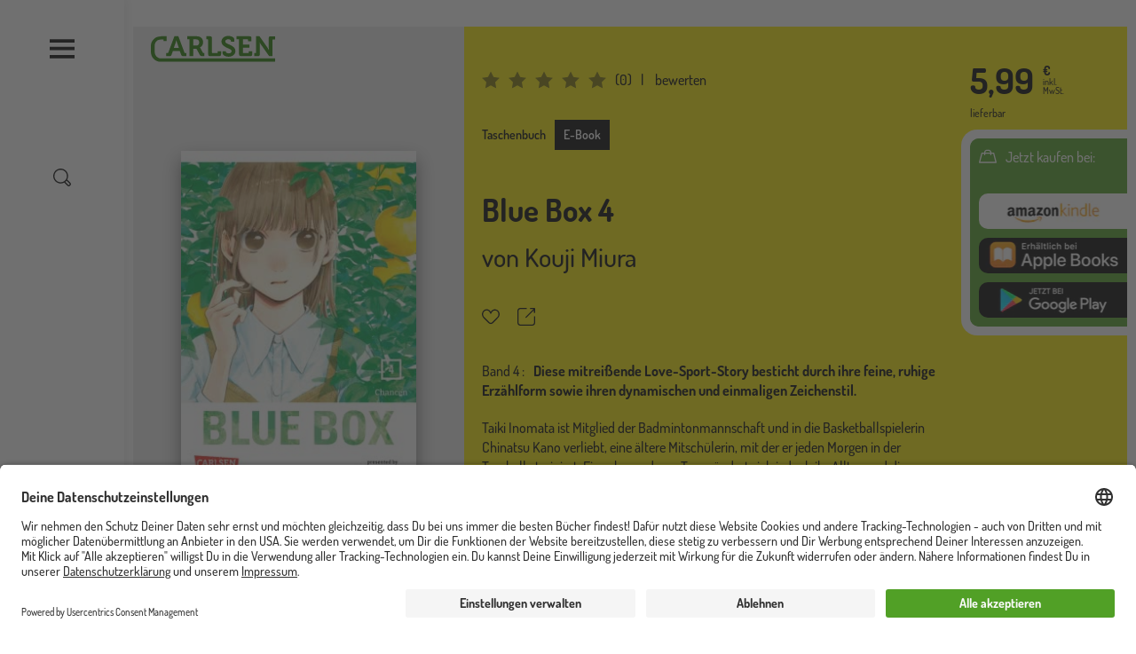

--- FILE ---
content_type: text/html; charset=UTF-8
request_url: https://www.carlsen.de/e-book/blue-box-4/978-3-646-72808-8
body_size: 28170
content:
<!DOCTYPE html>
<html lang="de" dir="ltr" prefix="og: https://ogp.me/ns#">
  <head>
    <meta charset="utf-8" />
<meta name="description" content="Große Gefühle im Sport und in der Liebe! Aufregender Manga für Basketball und Badminton-Fans aus der Weekly Shonen Jump" />
<meta property="og:type" content="E-Book" />
<meta property="og:url" content="https://www.carlsen.de/e-book/blue-box-4/978-3-646-72808-8" />
<meta property="og:title" content="Blue Box 4" />
<meta property="og:description" content="Große Gefühle im Sport und in der Liebe! Aufregender Manga für Basketball und Badminton-Fans aus der Weekly Shonen Jump" />
<meta property="book:isbn" content="978-3-646-72808-8" />
<meta name="MobileOptimized" content="width" />
<meta name="HandheldFriendly" content="true" />
<meta name="viewport" content="width=device-width, initial-scale=1, shrink-to-fit=no" />
<script>window.dataLayer = window.dataLayer || []; window.dataLayer.push({"siteName":"Carlsen","page_brand":"Manga","entityIdentifier":"14799","entityTitle":"Blue Box 4","entityType":"pondus_product","page_type":"pondus_product","product":{"isbn":"978-3-646-72808-8"},"page_subbrand":"Manga"});window.dataLayer.push({"event":"view_item","ecommerce":{"currency":"EUR","value":5.9900000000000002,"items":[{"index":0,"item_id":"14799","item_name":"Blue Box 4","item_brand":"Manga","item_category":"Romance|Coming-of-Age|Slice of Life","item_category2":"Liebe|Freundschaft|Schulgeschichten","item_category3":null,"item_category4":null,"item_category5":null,"item_category6":null,"item_list_id":null,"item_list_name":null,"item_list_target":null,"item_variant":"4","item_isbn":"978-3-646-72808-8","item_author":"Kouji Miura","item_series":"Blue Box","item_publication_date":"23.10.2023","item_read_age":144,"item_book_type":"E-Book","item_status":"lieferbar","price":5.9900000000000002,"quantity":1}]}});</script>
<script type="application/ld+json">{
    "@context": "https://schema.org",
    "@graph": [
        {
            "@type": "Product",
            "name": "Blue Box 4",
            "url": "https://www.carlsen.de/e-book/blue-box-4/978-3-646-72808-8",
            "description": "Große Gefühle im Sport und in der Liebe! Aufregender Manga für Basketball und Badminton-Fans aus der Weekly Shonen Jump",
            "offers": {
                "@type": "AggregateOffer",
                "price": "5.99",
                "priceCurrency": "EUR",
                "url": "https://www.carlsen.de/e-book/blue-box-4/978-3-646-72808-8",
                "itemCondition": "http://schema.org/NewCondition",
                "availability": "https://schema.org/InStock",
                "availabilityStarts": "2023-10-23"
            },
            "isbn": "978-3-646-72808-8",
            "brand": {
                "@type": "Brand",
                "name": "CARLSEN Verlag GmbH",
                "url": "https://www.carlsen.de/carlsen-verlag"
            }
        }
    ]
}</script>
<meta http-equiv="x-ua-compatible" content="ie=edge" />
<link rel="icon" href="/core/misc/favicon.ico" type="image/vnd.microsoft.icon" />
<link rel="alternate" hreflang="und" href="https://www.carlsen.de/e-book/blue-box-4/978-3-646-72808-8" />
<link rel="canonical" href="https://www.carlsen.de/e-book/blue-box-4/978-3-646-72808-8" />
<link rel="shortlink" href="https://www.carlsen.de/pondus/product/14799" />
<script src="/sites/default/files/google_tag/www.carlsen.de_2020_/google_tag.script.js?t9ni8h" defer></script>

    <title>Blue Box 4</title>
    <link rel="stylesheet" media="all" href="/sites/default/files/css/css_m-Qya_7_z3qYWLbApMA6qfO_TjYPCsYvXuDp3Kfk1C0.css?delta=0&amp;language=de&amp;theme=carlsen&amp;include=eJw9yEEKgDAMBMAPFfskSdtQA9GU3Yj4e28eZ1pEMiFrbwJY1FNJmcrdbR5ZusCpV53irnh_L8S4e1pcf_GxpSg9oHXgXuLbMPGYhS9Tz9qE-gHYziwa" />
<link rel="stylesheet" media="all" href="/sites/default/files/css/css_zX81Y-oJoMeA2EiwsIbAJMHDwIvqscyfi0ClQF__4DM.css?delta=1&amp;language=de&amp;theme=carlsen&amp;include=eJw9yEEKgDAMBMAPFfskSdtQA9GU3Yj4e28eZ1pEMiFrbwJY1FNJmcrdbR5ZusCpV53irnh_L8S4e1pcf_GxpSg9oHXgXuLbMPGYhS9Tz9qE-gHYziwa" />

    
    <link rel="apple-touch-icon" sizes="180x180" href="/apple-touch-icon.png">
    <link rel="icon" type="image/png" sizes="32x32" href="/favicon-32x32.png">
    <link rel="icon" type="image/png" sizes="192x192" href="/android-chrome-192x192.png">
    <link rel="icon" type="image/png" sizes="16x16" href="/favicon-16x16.png">
    <link rel="manifest" href="/site.webmanifest">
    <link rel="mask-icon" href="/safari-pinned-tab.svg" color="#4b9d2a">
    <meta name="msapplication-TileColor" content="#ffffff">
    <meta name="theme-color" content="#ffffff">
  </head>
  <body class="layout-no-sidebars path-pondus">
    <a href="#main-content" title="Direkt zum Inhalt" class="visually-hidden focusable skip-link">
      Direkt zum Inhalt
    </a>
    <div class="visually-hidden">
      <svg xmlns="http://www.w3.org/2000/svg" xmlns:xlink="http://www.w3.org/1999/xlink"><symbol viewBox="0 0 37 33" id="anfrage" xmlns="http://www.w3.org/2000/svg"><path d="M30.5 1.58v-1 1zm5 5h1-1zm-5 16v1-1zm-12 0v-1h-.46l-.3.35.76.65zm-6 7h-1v2.703l1.76-2.052-.76-.65zm0-7h1v-1h-1v1zm-6 0v1-1zm-5-5h-1 1zm5-16v-1 1zm24 0v1a4 4 0 014 4h2a6 6 0 00-6-6v1zm5 5h-1v11h2v-11h-1zm0 11h-1a4 4 0 01-4 4v2a6 6 0 006-6h-1zm-5 5v-1h-12v2h12v-1zm-12 0l-.76-.65-6 7 .76.65.76.65 6-7-.76-.65zm-6 7h1v-7h-2v7h1zm0-7v-1h-6v2h6v-1zm-6 0v-1a4 4 0 01-4-4h-2a6 6 0 006 6v-1zm-5-5h1v-11h-2v11h1zm0-11h1a4 4 0 014-4v-2a6 6 0 00-6 6h1zm5-5v1h24v-2h-24v1z"/></symbol><symbol viewBox="0 0 60 60" id="arrow-down" xmlns="http://www.w3.org/2000/svg"><path d="M10.3 20.8c0-.5.2-1 .6-1.4.8-.8 2-.8 2.8 0l17 17 17-17c.8-.8 2-.8 2.8 0 .8.8.8 2 0 2.8L32.1 40.6c-.8.8-2 .8-2.8 0L10.9 22.2c-.4-.3-.6-.9-.6-1.4z"/></symbol><symbol viewBox="0 0 60 60" id="arrow-left" xmlns="http://www.w3.org/2000/svg"><path d="M39.9 50.4c.5 0 1-.2 1.4-.6.8-.8.8-2 0-2.8l-17-17 17-17c.8-.8.8-2 0-2.8-.8-.8-2-.8-2.8 0L20.1 28.6c-.8.8-.8 2 0 2.8l18.4 18.4c.4.4.9.6 1.4.6z"/></symbol><symbol viewBox="0 0 60 60" id="arrow-right" xmlns="http://www.w3.org/2000/svg"><path d="M21.5 50.4c-.5 0-1-.2-1.4-.6-.8-.8-.8-2 0-2.8l17-17-17-17c-.8-.8-.8-2 0-2.8.8-.8 2-.8 2.8 0l18.4 18.4c.8.8.8 2 0 2.8L23 49.8c-.4.4-.9.6-1.5.6z"/></symbol><symbol viewBox="0 0 60 60" id="arrow-up" xmlns="http://www.w3.org/2000/svg"><path d="M10.3 39.2c0 .5.2 1 .6 1.4.8.8 2 .8 2.8 0l17-17 17 17c.8.8 2 .8 2.8 0 .8-.8.8-2 0-2.8L32.1 19.4c-.8-.8-2-.8-2.8 0L10.9 37.8c-.4.4-.6.9-.6 1.4z"/></symbol><symbol viewBox="0 0 60 60" id="audio_play" xmlns="http://www.w3.org/2000/svg"><path d="M35.4 9.4L22.9 19H8.6c-1.1 0-2 .9-2 2v18c0 1.1.9 2 2 2h14.3l12.5 9.6c1.3 1 3.2.1 3.2-1.6V11c0-1.7-1.9-2.6-3.2-1.6zM10.6 23h11v14h-11V23zm24 21.9l-9-6.9V22l9-6.9v29.8zM44.1 22c-1.1 0-2 .9-2 2v12.9c0 1.1.9 2 2 2s2-.9 2-2V24c0-1.1-.9-2-2-2zM51.1 16c-1.1 0-2 .9-2 2v24c0 1.1.9 2 2 2s2-.9 2-2V18c0-1.1-.9-2-2-2z"/></symbol><symbol viewBox="0 0 60 60" id="audio_stop" xmlns="http://www.w3.org/2000/svg"><path d="M35.4 9.4L22.9 19H8.6c-1.1 0-2 .9-2 2v18c0 1.1.9 2 2 2h14.3l12.5 9.6c1.3 1 3.2.1 3.2-1.6V11c0-1.7-1.9-2.6-3.2-1.6zM10.6 23h11v14h-11V23zm24 21.9l-9-6.9V22l9-6.9v29.8z"/></symbol><symbol viewBox="0 0 60 60" id="auge" xmlns="http://www.w3.org/2000/svg"><path d="M30 49.3C14.2 49.3.7 32.1.7 30S14.2 10.7 30 10.7 59.3 27.9 59.3 30 45.8 49.3 30 49.3zM5.1 30C7.8 33.7 18.3 45.3 30 45.3S52.2 33.7 54.9 30C52.2 26.3 41.7 14.7 30 14.7S7.8 26.3 5.1 30z"/><path d="M30 43c-7.1 0-13-5.8-13-13 0-7.1 5.8-13 13-13 7.1 0 13 5.8 13 13 0 7.1-5.9 13-13 13zm0-22c-4.9 0-9 4-9 9s4 9 9 9 9-4 9-9-4.1-9-9-9z"/></symbol><symbol viewBox="0 0 60 60" id="auszeichnung" xmlns="http://www.w3.org/2000/svg"><path d="M47.9 14.9c-.6-.2-1-.6-1.2-1.2-.2-.6-.2-1.2 0-1.7 1.1-2.4.7-5.1-1.2-6.9S40.9 2.8 38.6 4c-.5.3-1.1.3-1.7 0-.6-.2-1-.7-1.2-1.2-.9-2.5-3.1-4-5.7-4s-4.9 1.6-5.7 4c-.2.6-.6 1-1.2 1.2-.6.2-1.2.2-1.7 0-2.4-1.1-5.1-.7-6.9 1.2-1.8 1.8-2.3 4.6-1.2 6.9.3.5.3 1.1 0 1.7-.2.6-.7 1-1.2 1.2-2.5.9-4 3.1-4 5.7s1.6 4.9 4 5.7c.6.2 1 .6 1.2 1.2.2.6.2 1.2 0 1.7-1.1 2.4-.7 5.1 1.2 6.9.8.8 1.7 1.3 2.7 1.6v23.1l12.6-8.5 12.9 8.5V37.8c1-.3 2-.8 2.7-1.6 1.8-1.8 2.3-4.6 1.2-6.9-.3-.5-.3-1.1 0-1.7s.7-1 1.2-1.2c2.5-.9 4-3.1 4-5.7.1-2.6-1.5-4.9-3.9-5.8zM29.8 47.6l-8.6 5.8v-16c.1 0 .1 0 .2-.1.5-.3 1.1-.3 1.7 0 .6.2 1 .7 1.2 1.2.9 2.5 3.1 4 5.7 4s4.9-1.6 5.7-4c.2-.6.6-1 1.2-1.2.6-.2 1.2-.2 1.7 0 .1 0 .1 0 .2.1v16l-9-5.8zm16.8-25c-1.6.6-2.9 1.8-3.6 3.4-.7 1.6-.6 3.4.1 4.9.6 1.2-.2 2.1-.4 2.4-.2.2-1.1 1-2.4.4-1.5-.7-3.3-.7-4.9-.1-1.6.7-2.8 2-3.4 3.6-.5 1.3-1.6 1.4-2 1.4-.3 0-1.5-.1-2-1.4-.6-1.6-1.8-2.9-3.4-3.6-.7-.3-1.5-.5-2.3-.5-.9 0-1.8.2-2.6.6-1.2.6-2.1-.2-2.4-.4-.2-.2-1-1.1-.4-2.4.7-1.6.8-3.4.1-4.9-.7-1.6-2-2.8-3.6-3.4-1.3-.5-1.4-1.6-1.4-2 0-.3.1-1.5 1.4-2 1.6-.6 2.9-1.8 3.6-3.4.7-1.6.6-3.4-.1-4.9-.6-1.2.2-2.1.4-2.4.2-.2 1.1-1 2.4-.4 1.6.7 3.4.8 4.9.1 1.6-.7 2.8-2 3.4-3.6.5-1.3 1.6-1.4 2-1.4.3 0 1.5.1 2 1.4.6 1.6 1.8 2.9 3.4 3.6 1.6.7 3.4.6 4.9-.1 1.2-.5 2.1.2 2.4.5s1 1.1.4 2.4c-.7 1.6-.8 3.4-.1 4.9.7 1.6 2 2.8 3.6 3.4 1.3.5 1.4 1.6 1.4 2-.1.3-.2 1.5-1.4 1.9z"/><path d="M30 8.1c-6.9 0-12.6 5.6-12.6 12.6 0 6.9 5.6 12.6 12.6 12.6s12.6-5.6 12.6-12.6S36.9 8.1 30 8.1zm0 21.1c-4.7 0-8.6-3.8-8.6-8.6 0-4.7 3.8-8.6 8.6-8.6 4.7 0 8.6 3.8 8.6 8.6s-3.9 8.6-8.6 8.6z"/></symbol><symbol viewBox="0 0 60 60" id="bearbeiten" xmlns="http://www.w3.org/2000/svg"><path d="M56 11.4l-8.2-8c-1.3-1.2-3-1.9-4.8-1.9-1.8 0-3.5.7-4.7 2l-3.9 4L6.1 36.9s0 .1-.1.1l-.1.1c-.1.1-.2.2-.2.4v.1c-.1.2-.1.3-.1.5L3.8 52.7c0 .3 0 .6.1.8-.3.2-.5.4-.7.8l-.4.9c-.5.8-.2 1.8.4 2.4.4.4.9.6 1.4.6.3 0 .7-.1 1-.2l.8-.5c.3-.2.5-.4.7-.6.2 0 .5.1.8.1h.3l14.6-2.2c.2 0 .3-.1.5-.1h.1c.1-.1.2-.1.3-.2l.1-.1s.1 0 .1-.1L52.2 25l3.9-4c1.2-1.3 1.9-3 1.9-4.8 0-1.9-.7-3.5-2-4.8zM8.5 52.9l-.7-.6L9 42.5l9.2 8.9-9.7 1.5zm13.9-3l-12-11.7 20.8-21.4 5.5 5.2c.4.4.9.6 1.4.6.5 0 1.1-.2 1.4-.6.8-.8.7-2.1-.1-2.8L33.9 14l1.9-2 12.1 11.7-25.5 26.2zm30.9-31.8l-2.5 2.6L38.7 9l2.5-2.6c.5-.5 1.2-.8 1.9-.8.8 0 1.4.3 1.9.8l8.2 8c1.1.9 1.1 2.6.1 3.7z"/></symbol><symbol viewBox="0 0 60 60" id="burger" xmlns="http://www.w3.org/2000/svg"><path d="M58 8.6V16H2V8.6h56zm0 17.1v7.4H2v-7.4h56zm0 18.4v7.4H2v-7.4h56z"/></symbol><symbol viewBox="0 0 595.2 123.5" id="carlsen_logo_custom" xmlns="http://www.w3.org/2000/svg"><path d="M383.7 28H400v-9c0-13.7-17.6-19-29.1-19-18.9 0-32.7 11.6-32.7 27.2 0 11 6.4 17.7 14.2 22.7l2.2 1.3c13.6 10.1 32.2 10.9 32.2 22.1 0 6.1-6.1 10.3-14.3 10.3-6.5 0-13-3-13-7.5v-2.8h-16.3v7.4c0 13.7 17.6 19 29.1 19 18.9 0 32.6-11.6 32.6-27.2 0-11-6.1-17.7-13.9-22.7l-1.1-.8c-13.6-10.1-33.5-11.4-33.5-22.6 0-6.1 6.1-10.3 14.3-10.3 6.5 0 13 3 13 7.5V28zM134.5 58l-8.4-23.9c-1.8-5.2-3.9-14.2-3.9-14.2h-.2s-2.1 9-3.9 14.2L109.7 58zM73.7 82.1h5.7c2.3 0 3.4-.5 4.3-3l29.1-77.5h18.9l28.9 77.5c.8 2.4 1.9 3 4.3 3h5.1V97h-13.7c-6.9 0-9.4-1.7-11.6-7.8l-6.1-16.6h-33.1l-6.1 16.6c-2.2 6-4.6 7.8-11.4 7.8H73.7zM202.8 46.3V16.5h14.6c8.8 0 14.2 5.4 14.2 14.8s-5.4 15-14.5 15zm-18.1 50.6h18V61.4h9.1c5.1 0 7.2.7 9.2 4.4l12.5 24c3.2 6 6.3 7.1 13.6 7.1h9.5V82H255c-3 0-5.4-.3-6.9-3.1l-9.5-18.4a10.9 10.9 0 00-4.8-4.8v-.3c4.1-.8 16.2-7.9 16.2-25.1 0-18-12.5-28.7-30.4-28.7h-45.3v14.9h10.5v80.4zM274.6 19.5a2.74 2.74 0 00-3-3h-5.9V1.6h17.6c6.6 0 9.4 2.8 9.4 9.1V79a2.74 2.74 0 003 3H317a2.74 2.74 0 003-3v-5.8h16.4v14.5c0 6.4-2.8 9.1-9.4 9.1h-43.1c-6.6 0-9.4-2.7-9.4-9.1V19.5zM422.5 16.5h-12V1.6h62.1c6.5 0 9.4 2.8 9.4 9.1v14.5h-16.4v-5.8a2.74 2.74 0 00-3-3h-22v25h31.7v14.9h-31.7V79a2.74 2.74 0 003 3h22.6a2.74 2.74 0 003-3v-5.8h16.4v14.5c0 6.4-2.9 9.1-9.4 9.1h-44.4c-6.6 0-9.4-2.7-9.4-9.1V16.5zM495.1 82.1h5.9a2.74 2.74 0 003-3V1.6h16.2l37.1 52.8a148.86 148.86 0 018.1 13.4h.3a133.36 133.36 0 01-1-13.4V10.8c0-6.3 2.8-9.1 9.4-9.1h21.1v14.9h-9.4a2.74 2.74 0 00-3 3V97h-16.1l-37.2-52.6a135.13 135.13 0 01-8.1-13.4h-.3a133.36 133.36 0 011 13.4v43.5c0 6.4-2.8 9.1-9.4 9.1h-17.6V82.1z"/><path d="M48.7 107.6c-17-.1-30.4-14.5-30.5-32.4V48.6h.1c0-19.2 13.3-31 30.3-31h12.1v6.5h14.8V1.6H48.7v.1H48C20.6 1.7.2 21.8 0 48.3v26.9c.1 27.2 19.8 48.3 48.6 48.3h546.6v-15.9z"/></symbol><symbol viewBox="0 0 60 60" id="cart" xmlns="http://www.w3.org/2000/svg"><path d="M59.9 50.5l-8-31c-.2-.9-1-1.5-1.9-1.5h-7.7c0-5.5-4.5-10-10-10h-4.7c-5.5 0-10 4.5-10 10h-7.5c-.9 0-1.7.6-1.9 1.5L0 50.5c-.2.6 0 1.2.4 1.7s1 .8 1.6.8h55.9c.6 0 1.2-.3 1.6-.8.4-.5.5-1.1.4-1.7zM27.6 12h4.7c3.3 0 6 2.7 6 6H21.5c0-3.3 2.7-6 6.1-6zm-23 37l7-27h5.9v2.8c0 1.1.9 2 2 2s2-.9 2-2V22h16.7v2.8c0 1.1.9 2 2 2s2-.9 2-2V22h6.2l6.9 27H4.6z"/></symbol><symbol viewBox="0 0 126.243 90.619" id="ce-marking" xmlns="http://www.w3.org/2000/svg"><path d="M49.603 90.144V76.528a31.546 31.546 0 01-31.038-14.161A31.542 31.542 0 0149.603 14.09V.475h.001A45.06 45.06 0 006.848 69.129a45.06 45.06 0 0042.756 21.015zM126.205 90.144A45.06 45.06 0 0183.45 21.49 45.06 45.06 0 01126.205.475V14.09c-16.363-2.363-31.773 8.312-35.316 24.46h26.303v13.516H90.89c3.543 16.149 18.953 26.824 35.316 24.461v13.616z"/></symbol><symbol viewBox="0 0 47 51" id="checkmark" xmlns="http://www.w3.org/2000/svg"><path d="M17.438 50.349a2 2 0 01-1.724-.986L.276 23.116a2.002 2.002 0 01.71-2.738 2.003 2.003 0 012.739.71l13.708 23.307L42.803.992a1.999 1.999 0 113.454 2.018L19.165 49.359a2.002 2.002 0 01-1.724.99h-.003z"/></symbol><symbol viewBox="0 0 60 60" id="close" xmlns="http://www.w3.org/2000/svg"><path d="M51.2 48.4L32.8 30l18.4-18.4c.8-.8.8-2 0-2.8-.8-.8-2-.8-2.8 0L30 27.2 11.6 8.8c-.8-.8-2-.8-2.8 0-.8.8-.8 2 0 2.8L27.2 30 8.8 48.4c-.8.8-.8 2 0 2.8.8.8 2 .8 2.8 0L30 32.8l18.4 18.4c.8.8 2 .8 2.8 0s.8-2 0-2.8z"/></symbol><symbol viewBox="0 0 60 60" id="download" xmlns="http://www.w3.org/2000/svg"><path d="M21.9 28.8c-.8-.8-2-.8-2.8 0-.8.8-.8 2 0 2.8l9.6 9.6c.4.4.9.6 1.4.6s1-.2 1.4-.6l9.6-9.6c.8-.8.8-2 0-2.8-.8-.8-2-.8-2.8 0L32 35V2.9c0-1.1-.9-2-2-2s-2 .9-2 2V35l-6.1-6.2z"/><path d="M40.9 3c-1-.4-2.2.1-2.6 1.1-.4 1 .1 2.2 1.1 2.6 9.5 3.9 15.7 13 15.7 23.3 0 13.8-11.3 25.1-25.1 25.1S4.9 43.8 4.9 30c0-10.3 6.2-19.5 15.8-23.3 1-.4 1.5-1.6 1.1-2.6-.4-1-1.6-1.5-2.6-1.1C8.1 7.4.9 18 .9 30 .9 46.1 14 59.1 30 59.1 46.1 59.1 59.1 46 59.1 30c0-11.9-7.1-22.5-18.2-27z"/></symbol><symbol viewBox="0 0 40 40" id="error" xmlns="http://www.w3.org/2000/svg"><defs><filter id="ara"><feColorMatrix in="SourceGraphic" values="0 0 0 0 0.000000 0 0 0 0 0.000000 0 0 0 0 0.000000 0 0 0 1.000000 0"/></filter><path id="arb" d="M0 0h9.825v17.74H0z"/></defs><g fill="none" fill-rule="evenodd"><circle fill="#E4572E" cx="20" cy="20" r="20"/><g transform="translate(10 10)" filter="url(#ara)"><g transform="translate(5 1)"><mask id="arc" fill="#fff"><use xlink:href="#arb"/></mask><path d="M9.793 9.767a.667.667 0 00-.522-.453L2.103 8.085l7.418-6.931a.666.666 0 00-.91-.975l-8.4 7.85a.666.666 0 00.343 1.143l7.236 1.241-5.002 5.094v-2.26a.667.667 0 00-1.333 0v3.826c0 .368.298.666.666.666h3.826a.667.667 0 000-1.333H3.773l5.86-5.967a.666.666 0 00.16-.672" fill="#1D1D1B" mask="url(#arc)"/></g></g></g></symbol><symbol viewBox="0 0 60 60" id="facebook" xmlns="http://www.w3.org/2000/svg"><path d="M60 30.2c0-16.6-13.4-30-30-30S0 13.6 0 30.2c0 15 11 27.4 25.3 29.6v-21h-7.6v-8.7h7.6v-6.6c0-7.5 4.5-11.7 11.3-11.7 3.3 0 6.7.6 6.7.6v7.4h-3.8c-3.7 0-4.9 2.3-4.9 4.7v5.6H43l-1.3 8.7h-7v21C49 57.6 60 45.2 60 30.2"/></symbol><symbol viewBox="0 0 60 60" id="filter" xmlns="http://www.w3.org/2000/svg"><path d="M57.9 41.8H29c-.8-1.8-2.5-3-4.6-3s-3.8 1.2-4.6 3H2c-1.1 0-2 .9-2 2s.9 2 2 2h17.8c.8 1.8 2.5 3 4.6 3s3.8-1.2 4.6-3h28.9c1.1 0 2-.9 2-2s-.9-2-2-2zm0-13.9H44.6c-.8-1.8-2.5-3-4.6-3s-3.8 1.2-4.6 3H2c-1.1 0-2 .9-2 2s.9 2 2 2h33.5c.8 1.8 2.5 3 4.6 3s3.8-1.2 4.6-3H58c1.1 0 2-.9 2-2-.1-1.1-1-2-2.1-2zM2 18.1h13.2c.8 1.8 2.5 3 4.6 3s3.8-1.2 4.6-3H58c1.1 0 2-.9 2-2s-.9-2-2-2H24.4c-.8-1.8-2.5-3-4.6-3s-3.8 1.2-4.6 3H2c-1.1 0-2 .9-2 2s.9 2 2 2z"/></symbol><symbol fill="none" viewBox="0 0 15 15" id="filter-plus" xmlns="http://www.w3.org/2000/svg"><circle cx="7.5" cy="7.5" r="7" stroke="#000"/><path fill="#000" d="M7.488 10.4a.531.531 0 01-.336-.112.335.335 0 01-.144-.272V7.904H4.912a.365.365 0 01-.288-.128.468.468 0 01-.112-.32.49.49 0 01.112-.336.349.349 0 01.288-.144h2.096v-2.08a.38.38 0 01.144-.288.49.49 0 01.336-.128c.139 0 .245.043.32.128a.398.398 0 01.128.288v2.08h2.096c.096 0 .187.048.272.144a.454.454 0 01.128.336.434.434 0 01-.128.32.382.382 0 01-.272.128H7.936v2.112a.349.349 0 01-.128.272c-.075.075-.181.112-.32.112z"/></symbol><symbol viewBox="0 0 59.9 57.3" id="folgen" xmlns="http://www.w3.org/2000/svg"><path d="M59.8 57.3h-4v-1.8a8.22 8.22 0 00-8.1-8.2h-2.5a27.07 27.07 0 01-14.9 4.4 27.43 27.43 0 01-15.2-4.6h-2.9A8.24 8.24 0 004 55.3v1.6H0v-1.6a12.25 12.25 0 0112.2-12.2h4.2l.5.4a22.9 22.9 0 0013.4 4.2 23.14 23.14 0 0013.2-4.1l.5-.4h3.8a12.16 12.16 0 0112.1 12.2l-.1 1.9z"/><path d="M43.5 33.6a17.71 17.71 0 01-31-11.8A17.78 17.78 0 0143.6 10l3.5-2a21.65 21.65 0 100 27.7z"/><path d="M56.2 20.6H50v-6.2h-3.7v6.2H40v3.7h6.3v6.2H50v-6.2h6.2v-3.7z"/></symbol><symbol viewBox="0 0 60 60" id="folgen-serien" xmlns="http://www.w3.org/2000/svg"><path d="M56.6 23H51v-5.6c0-1.3-.9-2.4-2-2.4s-2 1.1-2 2.4V23h-5.6c-1.4 0-2.4.9-2.4 2s1.1 2 2.4 2H47v5.6c0 1.3.9 2.4 2 2.4s2-1.1 2-2.4V27h5.6c1.3 0 2.4-.9 2.4-2s-1.1-2-2.4-2zM28.3 53h.2-.3z"/><path d="M44 36.3V31h-4v6.7l.4.5L48 48H33.3l-.4.1c-1.4.6-2.9.9-4.4.9-1.5 0-3-.3-4.4-.8l-.3-.2H9.1l7.5-9.8.4-.5V23.5c0-5.3 3.6-9.8 8.6-11.1l.3-.1H29.3h-.1H30l.3.1H30.9l.3.1.4.1h.1c3.2 1 5.8 3.4 7.2 6.5h4.3c-1.2-4.1-4.1-7.5-7.9-9.4.5-.9.7-1.8.7-2.7 0-3.9-3.1-7-7-7s-7 3.1-7 7c0 .8.1 1.5.4 2.3-5.5 2.4-9.4 7.9-9.4 14.3v12.8L3.4 48.7.9 52h19.2c.5 4.5 4.3 8 8.9 8 4.6 0 8.4-3.5 8.9-8h18.2l-2.5-3.2L44 36.3zM29 4c1.7 0 3 1.3 3 3v.2c0 .3-.1.7-.2 1l-.1.1c-.2 0-.4-.1-.6-.1H31c-.2 0-.3 0-.5-.1-.3 0-.6-.1-.9-.1h-2c-.3 0-.7.1-1 .1h-.1l-.3-.1c-.1-.4-.2-.7-.2-1 0-1.7 1.3-3 3-3zm4.9 48c-.5 2.3-2.5 4-4.9 4h-.2c-2.2-.1-4-1.6-4.6-3.5v-.1l.2.1c.2 0 .3.1.5.1h.2c.1 0 .2 0 .3.1h.1c.1 0 .3 0 .4.1h5.3c.1 0 .2 0 .3-.1h.1c.1 0 .2 0 .3-.1h.2c.1 0 .2-.1.3-.1h.2c.2-.1.3-.1.5-.2l.2-.1.6-.2zM28.2 53h-.1.1z"/></symbol><symbol viewBox="0 0 24 24" id="geschenk" xmlns="http://www.w3.org/2000/svg"><path d="M2.853 24h15.292C19.72 24 21 22.743 21 21.2V8.34c0-1.544-1.281-2.801-2.855-2.801h-3.133c.39-.224.709-.46.9-.702a2.963 2.963 0 00-.547-4.21A3.084 3.084 0 0013.495 0c-.914 0-1.818.4-2.42 1.164-.308.39-.519 1.092-.663 1.885-.145-.793-.355-1.495-.662-1.885A3.075 3.075 0 007.33 0c-.655 0-1.313.205-1.87.628a2.963 2.963 0 00-.547 4.209c.19.241.508.477.9.702H2.854C1.28 5.539 0 6.796 0 8.339V21.2C-.001 22.743 1.28 24 2.854 24zM1.34 21.2v-9.345h8.49v10.83H2.853c-.834 0-1.514-.667-1.514-1.486zm18.32 0c0 .818-.679 1.485-1.514 1.485H11.17v-10.83h8.49V21.2zM12.135 1.97a1.72 1.72 0 011.361-.655c.383 0 .745.122 1.049.353.749.569.887 1.63.307 2.364-.295.375-1.686.988-3.33 1.507h-.04c.1-1.703.356-3.192.653-3.57zM5.972 4.031a1.666 1.666 0 01.308-2.364c.304-.23.666-.353 1.05-.353.536 0 1.032.239 1.36.654.297.378.554 1.867.653 3.57H9.3C7.66 5.021 6.27 4.41 5.972 4.032zM1.34 8.34c0-.82.68-1.486 1.514-1.486h15.292c.835 0 1.514.667 1.514 1.486v2.2H1.34v-2.2z" fill="#FFF"/></symbol><symbol viewBox="0 0 60 60" id="hoerprobe" xmlns="http://www.w3.org/2000/svg"><path d="M30.2.2C13.7.2.2 13.6.2 30.2V50c0 1.1.9 2 2 2s1.9-.8 2-1.9v2.2c0 3.9 3.1 7 7 7s7-3.1 7-7V34.7c0-3.9-3.1-7-7-7-3.8 0-6.9 3-7 6.7v-4.3c0-14.3 11.6-26 26-26 14.3 0 26 11.6 26 26v4.1c-.2-3.6-3.3-6.5-7-6.5-3.9 0-7 3.1-7 7v17.5c0 3.9 3.1 7 7 7s7-3.1 7-7v-2.1c.1 1 1 1.8 2 1.8 1.1 0 2-.9 2-2V30.2c-.1-16.5-13.5-30-30-30zm-22 34.5c0-1.7 1.4-3 3-3s3 1.4 3 3v17.5c0 1.7-1.3 3-3 3s-3-1.3-3-3V34.7zm43.9 17.6c0 1.7-1.4 3-3 3s-3-1.3-3-3V34.7c0-1.7 1.3-3 3-3s3 1.4 3 3v17.6z"/></symbol><symbol viewBox="0 0 60 60" id="info" xmlns="http://www.w3.org/2000/svg"><path d="M30 60C13.5 60 0 46.5 0 30S13.5 0 30 0s30 13.5 30 30-13.5 30-30 30zm0-56C15.7 4 4 15.7 4 30s11.7 26 26 26 26-11.7 26-26S44.3 4 30 4z"/><path d="M30 52.1c-1.1 0-2-.9-2-2V30c0-1.1.9-2 2-2s2 .9 2 2v20.1c0 1.1-.9 2-2 2zm0-28.2c-1.1 0-2-.9-2-2v-4.3c0-1.1.9-2 2-2s2 .9 2 2v4.3c0 1.1-.9 2-2 2z"/></symbol><symbol viewBox="0 0 60 60" id="instagram" xmlns="http://www.w3.org/2000/svg"><path d="M30 5.4c8 0 9 0 12.1.2 2.9.1 4.5.6 5.6 1 1.4.5 2.4 1.2 3.4 2.2 1 1 1.7 2 2.2 3.4.4 1.1.9 2.6 1 5.6.3 3.2.3 4.2.3 12.2s0 9-.2 12.1c-.1 2.9-.6 4.5-1 5.6-.5 1.4-1.2 2.4-2.2 3.4-1 1-2 1.7-3.4 2.2-1.1.4-2.6.9-5.6 1-3.2.3-4.2.3-12.2.3s-9 0-12.1-.2c-2.9-.1-4.5-.6-5.6-1-1.4-.5-2.4-1.2-3.4-2.2-1-1-1.7-2-2.2-3.4-.4-1.1-.9-2.6-1-5.6C5.4 39 5.4 38 5.4 30s0-9 .2-12.1c.1-2.9.6-4.5 1-5.6.5-1.4 1.2-2.4 2.2-3.4 1-1 2-1.7 3.4-2.2 1.1-.4 2.6-.9 5.6-1C21 5.4 22 5.4 30 5.4M30 0c-8.1 0-9.2 0-12.4.2-3.2.1-5.4.7-7.3 1.4C8.4 2.3 6.7 3.4 5 5c-1.7 1.7-2.7 3.3-3.5 5.3C.8 12.2.3 14.4.1 17.6 0 20.8 0 21.9 0 30c0 8.1 0 9.2.2 12.4.1 3.2.7 5.4 1.4 7.3.8 2 1.8 3.6 3.5 5.3 1.7 1.7 3.3 2.7 5.3 3.5 1.9.7 4.1 1.2 7.3 1.4 3.1.1 4.2.1 12.3.1s9.2 0 12.4-.2c3.2-.1 5.4-.7 7.3-1.4 2-.8 3.6-1.8 5.3-3.5 1.7-1.7 2.7-3.3 3.5-5.3.7-1.9 1.2-4.1 1.4-7.3.1-3.1.1-4.2.1-12.3s0-9.2-.2-12.4c-.1-3.2-.7-5.4-1.4-7.3-.8-2-1.8-3.6-3.5-5.3-1.7-1.7-3.3-2.7-5.3-3.5C47.7.8 45.5.3 42.3.1 39.2 0 38.1 0 30 0z"/><path d="M30 14.6c-8.5 0-15.4 6.9-15.4 15.4S21.5 45.4 30 45.4 45.4 38.5 45.4 30 38.5 14.6 30 14.6zM30 40c-5.5 0-10-4.5-10-10s4.5-10 10-10 10 4.5 10 10-4.5 10-10 10z"/><circle cx="46" cy="14" r="3.6"/></symbol><symbol viewBox="0 0 60 60" id="leseprobe" xmlns="http://www.w3.org/2000/svg"><path d="M57.7 9.8h-5.8V2c0-.7-.4-1.3-.9-1.7-.6-.4-1.3-.4-1.9-.1L29.5 9.8H2.3c-1.1 0-2 .9-2 2V56c0 1.1.9 2 2 2h55.4c1.1 0 2-.9 2-2V11.8c0-1.1-.9-2-2-2zM32 13.1l15.9-7.8V45L32 52.8V13.1zm-27.7.7H28V54H4.3V13.8zM55.7 54H38.6l12.2-6c.7-.3 1.1-1 1.1-1.8V13.8h3.8V54z"/></symbol><symbol viewBox="0 0 60 60" id="link" xmlns="http://www.w3.org/2000/svg"><path d="M49.9 8H23.4c-1.1 0-2 .9-2 2s.9 2 2 2h21.7L8.4 48.7c-.8.8-.8 2 0 2.8.4.4.9.6 1.4.6s1-.2 1.4-.6l36.7-36.7v19.5c0 1.1.9 2 2 2s2-.9 2-2V10c0-1.1-.9-2-2-2z"/></symbol><symbol viewBox="0 0 128 128" id="linkedin" xmlns="http://www.w3.org/2000/svg"><path fill="currentColor" d="M3.2 41h24.9v87H3.2V41zm11.9-10.8h-.2C5.9 30.2 0 23.5 0 15.1 0 6.5 6 0 15.2 0s14.9 6.5 15 15.1c.1 8.4-5.8 15.1-15.1 15.1zM128 128H99.7V83c0-11.8-4.4-19.8-14.2-19.8-7.4 0-11.6 5.4-13.5 10.7-.7 1.9-.6 4.5-.6 7.1v47h-28s.4-79.7 0-87h28v13.6c1.7-6 10.6-14.5 24.9-14.5 17.7 0 31.7 12.5 31.7 39.4V128z"/></symbol><symbol viewBox="0 0 60 60" id="loeschen" xmlns="http://www.w3.org/2000/svg"><path d="M47.8 18.1H12c-1.1 0-2 .9-2 2v29.8c0 4 3.3 7.3 7.3 7.3h25.1c4 0 7.3-3.3 7.3-7.3V20.1c.1-1.1-.8-2-1.9-2zm-2 31.7c0 1.8-1.5 3.3-3.3 3.3H17.3c-1.8 0-3.3-1.5-3.3-3.3V22.1h31.8v27.7zm5.9-38h-2v-.5c0-4-3.3-7.3-7.3-7.3H17.3c-4 0-7.3 3.3-7.3 7.3v.5H8c-1.1 0-2 .9-2 2s.9 2 2 2h43.8c1.1 0 2-.9 2-2s-1-2-2.1-2zm-37.7 0v-.5C14 9.5 15.5 8 17.3 8h25.1c1.8 0 3.3 1.5 3.3 3.3v.5H14z"/><path d="M20 50c1.1 0 2-.9 2-2V27.4c0-1.1-.9-2-2-2s-2 .9-2 2V48c0 1.1.9 2 2 2zm9.9-.2c1.1 0 2-.9 2-2V27.2c0-1.1-.9-2-2-2s-2 .9-2 2v20.6c0 1.1.9 2 2 2zm9.9.1c1.1 0 2-.9 2-2V27.3c0-1.1-.9-2-2-2s-2 .9-2 2v20.6c0 1.1.9 2 2 2z"/></symbol><symbol viewBox="0 0 60 60" id="mail" xmlns="http://www.w3.org/2000/svg"><path d="M58.1 12.8H2c-1.1 0-2 .9-2 2v30.3c0 1.1.9 2 2 2h56.1c1.1 0 2-.9 2-2V14.8c0-1.1-.9-2-2-2zm-6.1 4L30 32.5 8.2 16.8H52zM4 43.2V18.7l24.9 17.9c.3.3.8.4 1.2.4.4 0 .8-.1 1.2-.4l24.9-17.8v24.3H4z"/></symbol><symbol viewBox="0 0 512 512" id="media-play" xmlns="http://www.w3.org/2000/svg"><path d="M419.96 231.712L139.048 64.504a21.6 21.6 90 00-32.648 18.56v327.729a21.615 21.615 90 0032.316 18.755L419.627 269.03a21.6 21.6 90 00.33-37.315z" fill="#fff"/><path d="M444.4 235.236L132.275 49.449A24 24 0 0096 70.072v364.142a24.017 24.017 0 0035.907 20.839L444.03 276.7a24 24 0 00.367-41.461zM128 420.429V84.144l288.244 171.574z"/></symbol><symbol viewBox="0 0 60 60" id="merken" xmlns="http://www.w3.org/2000/svg"><path d="M30 54.5c-2.5 0-5.1-1-7-2.9L5.5 34.1C.4 29-1.2 21.6 1.2 15.2 2.4 12 4.5 9.3 7.1 7.4c6.8-4.9 16.1-3.5 21 3.1.7 1 1.3 1.9 1.8 2.8.5-.9 1.2-1.9 1.9-2.8 5.3-6.5 14.3-7.8 21-3 2.7 1.9 4.7 4.6 5.9 7.7 2.5 6.4.8 13.8-4.3 18.9L37 51.6c-1.9 1.9-4.5 2.9-7 2.9zm-13.9-46c-2.3 0-4.6.7-6.7 2.2-2 1.4-3.6 3.5-4.5 5.9-1.9 4.9-.6 10.7 3.4 14.6l17.5 17.5c2.3 2.3 6 2.3 8.3 0l17.5-17.5c3.9-3.9 5.3-9.7 3.4-14.6-.9-2.4-2.5-4.5-4.5-5.9C45.6 7.2 38.9 8.2 35 13c-2.1 2.6-3.1 5.6-3.1 5.6-.3.8-1 1.4-1.9 1.4-.9 0-1.6-.5-1.9-1.4 0 0-1-2.7-3.2-5.7-2.1-2.9-5.4-4.4-8.8-4.4z"/></symbol><symbol viewBox="0 0 60 60" id="merken-aktiv" xmlns="http://www.w3.org/2000/svg"><path d="M30 54.5c-2.5 0-5.1-1-7-2.9L5.5 34.1C.4 29-1.2 21.6 1.2 15.2 2.4 12 4.5 9.3 7.1 7.4c6.8-4.9 16.1-3.5 21 3.1.7 1 1.3 1.9 1.8 2.8.5-.9 1.2-1.9 1.9-2.8 5.3-6.5 14.3-7.8 21-3 2.7 1.9 4.7 4.6 5.9 7.7 2.5 6.4.8 13.8-4.3 18.9L37 51.6c-1.9 1.9-4.5 2.9-7 2.9z"/></symbol><symbol viewBox="0 0 60 60" id="minus" xmlns="http://www.w3.org/2000/svg"><path d="M58 32H2c-1.1 0-2-.9-2-2s.9-2 2-2h56c1.1 0 2 .9 2 2s-.9 2-2 2z"/></symbol><symbol viewBox="0 0 40 40" id="ok" xmlns="http://www.w3.org/2000/svg"><defs><filter id="bka"><feColorMatrix in="SourceGraphic" values="0 0 0 0 0.000000 0 0 0 0 0.000000 0 0 0 0 0.000000 0 0 0 1.000000 0"/></filter><path id="bkb" d="M0 0h15.51v16.783H0z"/></defs><g fill="none" fill-rule="evenodd"><circle fill="#86C275" cx="20" cy="20" r="20"/><g filter="url(#bka)" transform="translate(10 10)"><g transform="translate(2.333 1.667)"><mask id="bkc" fill="#fff"><use xlink:href="#bkb"/></mask><path d="M5.813 16.783a.667.667 0 01-.575-.329L.092 7.705a.667.667 0 011.15-.676L5.81 14.8 14.268.33a.666.666 0 111.15.672l-9.03 15.45a.667.667 0 01-.574.33h-.001z" fill="#020203" mask="url(#bkc)"/></g></g></g></symbol><symbol viewBox="0 0 60 60" id="ort" xmlns="http://www.w3.org/2000/svg"><path d="M30 60c-.7 0-1.3-.3-1.7-.9l-16-24c0-.1-.1-.1-.1-.2C9.5 31.1 8 26.6 8 22 8 9.9 17.9 0 30 0s22 9.9 22 22c0 4.6-1.4 9-4.1 12.7 0 .1-.1.1-.1.2L31.7 59.1c-.4.6-1 .9-1.7.9zM15.8 33.1L30 54.4l14.3-21.5c.1-.1.1-.2.2-.3C46.8 29.5 48 25.8 48 22c0-9.9-8.1-18-18-18s-18 8.1-18 18c0 3.9 1.2 7.6 3.6 10.8.1.1.2.2.2.3z"/></symbol><symbol viewBox="0 0 60 60" id="pinterest" xmlns="http://www.w3.org/2000/svg"><path d="M30 0C13.4 0 0 13.4 0 30c0 12.7 7.9 23.6 19.1 27.9-.3-2.4-.5-6 .1-8.6.5-2.3 3.5-14.9 3.5-14.9s-.9-1.8-.9-4.5c0-4.2 2.4-7.3 5.4-7.3 2.6 0 3.8 1.9 3.8 4.2 0 2.6-1.6 6.4-2.5 10-.7 3 1.5 5.4 4.4 5.4 5.3 0 9.4-5.6 9.4-13.7 0-7.2-5.2-12.2-12.5-12.2-8.5 0-13.5 6.4-13.5 13 0 2.6 1 5.3 2.2 6.8.2.3.3.6.2.9-.2.9-.7 3-.8 3.4-.1.5-.4.7-1 .4-3.7-1.7-6.1-7.2-6.1-11.6 0-9.5 6.9-18.2 19.8-18.2 10.4 0 18.5 7.4 18.5 17.3 0 10.3-6.5 18.7-15.6 18.7-3 0-5.9-1.6-6.9-3.4 0 0-1.5 5.7-1.9 7.1-.7 2.6-2.5 5.9-3.7 7.9 2.8.9 5.8 1.3 8.9 1.3 16.6 0 30-13.4 30-30C60 13.4 46.6 0 30 0z"/></symbol><symbol viewBox="0 0 60 60" id="plus" xmlns="http://www.w3.org/2000/svg"><path d="M58 28H32V2c0-1.1-.9-2-2-2s-2 .9-2 2v26H2c-1.1 0-2 .9-2 2s.9 2 2 2h26v26c0 1.1.9 2 2 2s2-.9 2-2V32h26c1.1 0 2-.9 2-2s-.9-2-2-2z"/></symbol><symbol viewBox="0 0 60 60" id="profil" xmlns="http://www.w3.org/2000/svg"><path d="M59.9 57.4h-4v-1.8c0-4.5-3.6-8.1-8.1-8.2h-2.5c-4.4 2.9-9.6 4.4-14.9 4.4-5.4 0-10.7-1.6-15.2-4.6h-2.9c-4.5 0-8.2 3.7-8.2 8.2V57h-4v-1.6c0-6.7 5.5-12.2 12.2-12.2h4.2l.5.4c3.9 2.8 8.6 4.2 13.4 4.2 4.7 0 9.3-1.4 13.2-4.1l.5-.4h3.8c6.7 0 12.1 5.5 12.1 12.2v1.9z"/><path d="M30.4 43.6c-12 0-21.8-9.8-21.8-21.8S18.4.1 30.4.1s21.8 9.8 21.8 21.8-9.8 21.7-21.8 21.7zm0-39.5c-9.8 0-17.8 8-17.8 17.8s8 17.8 17.8 17.8 17.8-8 17.8-17.8-8-17.8-17.8-17.8z"/></symbol><symbol viewBox="0 0 40 54" id="reading-copy" xmlns="http://www.w3.org/2000/svg"><mask id="bpa" fill="#fff"><path d="M0 0h39.966v53.298H0z"/></mask><path d="M5.633 50.287a1.517 1.517 0 00-.287-.01.471.471 0 00-.145.021 2.21 2.21 0 01-1.811-.949h31.138a1.5 1.5 0 001.5-1.5V6.993l.239.239c.199.199.444.306.699.369v42.686H5.633zM3 3h30.028v.329a.84.84 0 000 .071v42.949H3V3zm35.466.938h-1.251L36.028 2.75V1.5a1.5 1.5 0 00-1.5-1.5H1.5A1.5 1.5 0 000 1.5v46.349c0 .064.01.125.019.187-.001.025-.006.049-.006.073A5.194 5.194 0 005.2 53.298c.072 0 .142-.004.209-.011h33.056a1.5 1.5 0 001.5-1.5V5.438a1.5 1.5 0 00-1.5-1.5z" mask="url(#bpa)"/><path d="M17.748 32.942a6.865 6.865 0 01-2.705-.529 4.198 4.198 0 01-1.975-1.717c-.486-.792-.73-1.838-.73-3.14v-6.56c0-1.302.244-2.349.73-3.14a4.193 4.193 0 011.975-1.717c.83-.353 1.74-.53 2.728-.53 1.098 0 2.066.185 2.905.553.838.37 1.497.882 1.976 1.541.477.658.717 1.45.717 2.375 0 .611-.126 1.015-.377 1.211-.25.196-.635.294-1.153.294-.423 0-.78-.074-1.07-.224-.29-.148-.442-.396-.458-.74 0-.188-.027-.412-.082-.67a2.392 2.392 0 00-.317-.765c-.157-.25-.396-.462-.718-.635-.321-.172-.764-.258-1.328-.258-.8 0-1.415.223-1.847.67-.431.447-.646 1.125-.646 2.034v6.561c0 .926.219 1.608.658 2.046.439.44 1.066.658 1.882.658.532 0 .956-.086 1.27-.257.313-.173.544-.389.693-.648a2.62 2.62 0 00.306-.81c.055-.283.098-.549.129-.8.032-.36.188-.612.47-.753.283-.14.628-.212 1.035-.212.533 0 .926.102 1.176.307.25.203.377.603.377 1.2 0 .94-.24 1.762-.717 2.467-.48.707-1.141 1.247-1.988 1.624-.847.376-1.82.564-2.916.564"/></symbol><symbol viewBox="0 0 60 60" id="schloss" xmlns="http://www.w3.org/2000/svg"><path d="M50.1 28h-3.4V11.5C46.7 5.1 41.5 0 35.2 0H24.3C18 0 12.8 5.1 12.8 11.5V28h-2.6c-1.1 0-2 .9-2 2v28c0 1.1.9 2 2 2h39.9c1.1 0 2-.9 2-2V30c0-1.1-.9-2-2-2zM16.8 11.5c0-4.1 3.4-7.5 7.5-7.5h10.9c4.1 0 7.5 3.4 7.5 7.5V28H16.8V11.5zM48.1 56H12.2V32h35.9v24z"/><path d="M30 52.3c1.1 0 2-.9 2-2V39.8c0-1.1-.9-2-2-2s-2 .9-2 2v10.5c0 1.1.9 2 2 2z"/></symbol><symbol viewBox="0 0 60 60" id="star" xmlns="http://www.w3.org/2000/svg"><path d="M30 48.8l-18.5 9.7L15 37.9 0 23.3l20.7-3L30 1.5l9.3 18.8 20.7 3-15 14.6 3.5 20.6z"/></symbol><symbol viewBox="0 0 60 60" id="suche" xmlns="http://www.w3.org/2000/svg"><path d="M58.4 48.6L47.1 37.3c2-3.7 3.1-7.8 3.1-12.2 0-6.7-2.6-13-7.4-17.8C38.1 2.6 31.8 0 25.1 0s-13 2.6-17.8 7.4S0 18.4 0 25.1s2.6 13 7.4 17.8c4.7 4.7 11.1 7.4 17.8 7.4 4.3 0 8.4-1.1 12.1-3.1l11.3 11.3c1 1 2.3 1.5 3.6 1.5 1.4 0 2.7-.5 3.6-1.5l2.6-2.6c2-2.1 2-5.3 0-7.3zm-48.2-8.5c-4-4-6.2-9.3-6.2-14.9s2.2-11 6.2-14.9c4-4 9.3-6.2 14.9-6.2s11 2.2 14.9 6.2c4 4 6.2 9.3 6.2 14.9 0 4.1-1.2 8-3.4 11.4-.8 1.3-1.8 2.5-2.8 3.5-1.1 1.1-2.3 2-3.6 2.9-3.4 2.1-7.3 3.3-11.3 3.3-5.6 0-10.9-2.2-14.9-6.2zM55.6 53L53 55.6c-.4.4-1.2.4-1.6 0L40.6 44.9c.4-.3.7-.6 1.1-.9l.1-.1c.3-.3.7-.6 1-.9l.1-.1s0-.1.1-.1c.3-.3.6-.6.9-1l.1-.1c.3-.3.6-.7.9-1l10.7 10.7c.4.4.4 1.2 0 1.6z"/></symbol><symbol viewBox="0 0 60 60" id="teilen" xmlns="http://www.w3.org/2000/svg"><path d="M44.3 4h9.6L27.8 30.1c-.8.8-.8 2 0 2.8.4.4.9.6 1.4.6s1-.2 1.4-.6L55.8 7.8v7.7c0 1.1.9 2 2 2s2-.9 2-2V2c0-1.1-.9-2-2-2H44.3c-1.1 0-2 .9-2 2s.9 2 2 2z"/><path d="M58 28c-1.1 0-2 .9-2 2v20.2c0 3.2-2.6 5.8-5.8 5.8H9.7C6.6 56 4 53.4 4 50.2V9.7C4 6.6 6.6 4 9.7 4H30c1.1 0 2-.9 2-2s-.9-2-2-2H9.7C4.4 0 0 4.4 0 9.7v40.5C0 55.6 4.4 60 9.7 60h40.5c5.4 0 9.8-4.4 9.8-9.8V30c0-1.1-.9-2-2-2z"/></symbol><symbol viewBox="0 0 60 60" id="termine" xmlns="http://www.w3.org/2000/svg"><path d="M52.9 8H52V2c0-1.1-.9-2-2-2s-2 .9-2 2v6H12V2c0-1.1-.9-2-2-2S8 .9 8 2v6H7c-3.9 0-7 3.1-7 7v38c0 3.9 3.1 7 7 7h45.9c3.9 0 7-3.1 7-7V15c0-3.9-3.1-7-7-7zm3 45c0 1.7-1.3 3-3 3H7c-1.7 0-3-1.3-3-3V15c0-1.7 1.3-3 3-3h1v7.9c0 1.1.9 2 2 2s2-.9 2-2V12h36.1v7.9c0 1.1.9 2 2 2s2-.9 2-2V12h.9c1.7 0 3 1.3 3 3v38z"/><path d="M10 32h20c1.1 0 2-.9 2-2s-.9-2-2-2H10c-1.1 0-2 .9-2 2s.9 2 2 2zm40.1 6H10c-1.1 0-2 .9-2 2s.9 2 2 2h40.1c1.1 0 2-.9 2-2s-.9-2-2-2z"/></symbol><symbol viewBox="0 0 128 128" id="tiktok" xmlns="http://www.w3.org/2000/svg"><path d="M105.9 27.7c-.9-.4-1.7-.9-2.5-1.5-2.4-1.6-4.5-3.4-6.4-5.5-4.8-5.5-6.6-11.1-7.2-15-.6-3.2-.3-5.3-.3-5.3H67.6V89c-.5 6.2-4 11.7-9.3 14.7-2.8 1.6-5.9 2.4-9 2.4-10.2 0-18.4-8.3-18.4-18.6S39 69 49.2 69c1.9 0 3.8.3 5.7.9V47.7c-11.2-1.5-22.6 1.9-31.3 9.1-3.8 3.3-6.9 7.2-9.4 11.5-.9 1.6-4.4 8-4.8 18.4-.3 5.9 1.5 12 2.3 14.5v.1c.5 1.5 2.6 6.5 5.9 10.8 2.7 3.4 5.9 6.4 9.5 8.9l.1.1c10.6 7.2 22.3 6.7 22.3 6.7 2-.1 8.8 0 16.6-3.7C74.6 120 79.5 114 79.5 114c3.1-3.6 5.6-7.7 7.3-12.2 2-5.2 2.6-11.4 2.6-13.9V43.1c.3.2 3.8 2.5 3.8 2.5s5.1 3.3 13 5.4c5.7 1.5 13.4 1.8 13.4 1.8V31.1c-2.6.3-8.1-.6-13.7-3.4z"/></symbol><symbol viewBox="0 0 60 60" id="twitter" xmlns="http://www.w3.org/2000/svg"><path d="M60 30c0 16.6-13.4 30-30 30S0 46.6 0 30 13.4 0 30 0s30 13.4 30 30zM24.5 45.8c13.3 0 20.6-11 20.6-20.6v-.9c1.4-1 2.6-2.3 3.6-3.8-1.3.6-2.7 1-4.2 1.1 1.5-.9 2.6-2.3 3.2-4-1.4.8-2.9 1.4-4.6 1.8a7.24 7.24 0 00-5.3-2.3c-4 0-7.2 3.2-7.2 7.2 0 .6.1 1.1.2 1.6-6-.3-11.3-3.2-14.9-7.6-.6 1.1-1 2.3-1 3.6 0 2.5 1.3 4.7 3.2 6-1.2 0-2.3-.4-3.3-.9v.1c0 3.5 2.5 6.4 5.8 7.1-.6.2-1.2.3-1.9.3-.5 0-.9 0-1.4-.1.9 2.9 3.6 5 6.8 5-2.5 1.9-5.6 3.1-9 3.1-.6 0-1.2 0-1.7-.1 3.2 2.2 7 3.4 11.1 3.4"/></symbol><symbol viewBox="0 0 60 60" id="vorbestellen" xmlns="http://www.w3.org/2000/svg"><path d="M47.6 16.7c-4.4-4.4-10-6.8-15.8-7.3V6.1h8c1.1 0 2-.9 2-2s-.9-2-2-2H19.9c-1.1 0-2 .9-2 2s.9 2 2 2h7.9v3.4C22 10 16.4 12.4 12 16.8c-9.8 9.8-9.8 25.7 0 35.5 4.9 4.9 11.3 7.3 17.8 7.3 6.4 0 12.9-2.5 17.8-7.3 4.7-4.7 7.4-11.1 7.4-17.8s-2.6-13-7.4-17.8zm-2.8 32.8c-8.2 8.2-21.6 8.2-29.9 0-8.2-8.2-8.2-21.6 0-29.9 4.1-4.1 9.5-6.2 14.9-6.2s10.8 2.1 14.9 6.2c4 4 6.2 9.3 6.2 14.9s-2.1 11-6.1 15z"/><path d="M38.8 32.5h-5.3L40.3 22c.6-.9.3-2.2-.6-2.8-.9-.6-2.2-.3-2.8.6l-8.8 13.6s0 .1-.1.1c0 .1-.1.1-.1.2s0 .1-.1.2c0 .1 0 .1-.1.2V34.9c0 .1 0 .2.1.2v.1c.1.2.2.3.3.5 0 .1.1.1.1.2l.1.1.2.2c.1.1.3.1.4.2h.1c.2 0 .3.1.5.1h9c1.1 0 2-.9 2-2s-.6-2-1.7-2z"/></symbol><symbol viewBox="0 0 60 60" id="whatsapp" xmlns="http://www.w3.org/2000/svg"><path d="M1.8 58c.5-1.9 1-3.8 1.5-5.6.7-2.7 1.5-5.4 2.2-8.1.1-.4 0-.9-.1-1.2-1.6-3.1-2.8-6.3-3.2-9.7-.9-7.9 1-15 5.9-21.2 4.5-5.5 10.2-9 17.3-10.1 14.9-2.4 28.3 7.1 31.7 21 3.5 14.4-4.7 28.8-18.8 33.3-7.2 2.3-14.2 1.6-21-1.7-.6-.3-1.1-.3-1.8-.2L2 58.1c.1-.1 0-.1-.2-.1zm6.6-6.5c.3-.1.5-.1.7-.1 2.4-.6 4.9-1.3 7.3-1.9.6-.2 1-.1 1.5.2 5.5 3.2 11.4 4.2 17.6 2.6 12.7-3.2 20.2-15.7 17.1-28.4C49.7 12.1 38.3 4.6 26.3 6.6c-6 1-11 3.9-14.8 8.7-4 5.1-5.5 10.9-4.8 17.2.4 3.5 1.6 6.8 3.5 9.7.3.5.4.9.2 1.4-.3 1-.6 2.1-.9 3.2-.3 1.6-.7 3.1-1.1 4.7z"/><path d="M21 16.8c1.2-.3 1.7.5 2.1 1.6.6 1.6 1.3 3.2 2 4.7.2.5.3 1-.1 1.5-.5.7-1.1 1.4-1.6 2.1-.5.7-.6 1-.2 1.7 2.3 3.8 5.5 6.6 9.6 8.3.6.2 1.1.1 1.5-.4.7-.8 1.4-1.7 2-2.5.5-.7.8-.8 1.6-.5 1.9.9 3.8 1.8 5.6 2.7.3.1.5.5.5.8.1 3.4-2 5.3-5.4 6-2.5.5-4.7-.4-7-1.3-5.2-2-9.1-5.7-12.4-10-1.4-1.9-2.7-3.8-3.3-6.2-.7-3 0-5.7 2.3-7.9.9-.6 1.7-.7 2.8-.6z"/></symbol><symbol viewBox="0 0 29 20.7" id="youtube" xmlns="http://www.w3.org/2000/svg"><path d="M28.7 4.5c-.3-2.4-2-4-4.2-4.2-6.7-.4-13.4-.4-20 0C2.3.4.5 2.2.3 4.5c-.4 3.9-.4 7.8 0 11.8.2 2.3 2 4.1 4.2 4.2 3.8.2 7.4.3 10.7.3s6.4-.1 9.3-.3c2.3-.2 4-1.8 4.2-4.2.4-4.1.4-8.1 0-11.8zm-17 9.6V6.4l7.3 3.8-7.3 3.9z"/></symbol><symbol viewBox="0 0 38 27" id="zitat" xmlns="http://www.w3.org/2000/svg"><path d="M30.35 26.5c2 0 3.65-.7 4.95-2.1 1.3-1.4 1.95-3.05 1.95-4.95 0-1.4-.4-2.7-1.2-3.9-.8-1.2-1.9-2.05-3.3-2.55l3-7.8c.2-.3.3-.7.3-1.2 0-1-.4-1.775-1.2-2.325-.8-.55-1.65-.825-2.55-.825-.5 0-1 .125-1.5.375s-.9.725-1.2 1.425c-1 2.2-1.875 4.225-2.625 6.075-.75 1.85-1.375 3.45-1.875 4.8-.5 1.35-.875 2.55-1.125 3.6-.25 1.05-.375 1.875-.375 2.475 0 1.9.675 3.525 2.025 4.875 1.35 1.35 2.925 2.025 4.725 2.025zm-22.5 0c2 0 3.65-.7 4.95-2.1 1.3-1.4 1.95-3.05 1.95-4.95 0-1.4-.425-2.7-1.275-3.9-.85-1.2-1.925-2.05-3.225-2.55l2.85-7.8c.2-.3.3-.7.3-1.2 0-1-.4-1.775-1.2-2.325-.8-.55-1.6-.825-2.4-.825-.5 0-1.025.125-1.575.375S7.3 1.95 7.1 2.65c-1 2.2-1.9 4.225-2.7 6.075-.8 1.85-1.425 3.45-1.875 4.8-.45 1.35-.825 2.55-1.125 3.6C1.1 18.175.95 19 .95 19.6c0 1.9.7 3.525 2.1 4.875 1.4 1.35 3 2.025 4.8 2.025z"/></symbol></svg>    </div>
    <noscript><iframe src="https://www.googletagmanager.com/ns.html?id=GTM-T3JRX5" height="0" width="0" style="display:none;visibility:hidden"></iframe></noscript>
      <div class="dialog-off-canvas-main-canvas" data-off-canvas-main-canvas>
    <div id="page-wrapper">
  <div id="page">

          


<header class="header" aria-label="Kopfzeile">

  <div class="header__bar">

    <div class="header__wrapper">
                      <button type="button" class="header__burger js-trigger-nav collapsed" data-toggle="collapse" data-target="#CollapsingNavbar"
                aria-controls="CollapsingNavbar" aria-expanded="false" aria-label="Navigation umschalten">
        </button>
      
                      <button type="button" class="header__search-btn js-trigger-search collapsed" data-toggle="collapse" data-target="#CollapsingSearch"
                aria-controls="CollapsingSearch" aria-expanded="false" aria-label="Suche umschalten">
          <svg class="s-icon" aria-hidden="true">
            <use href="/themes/custom/carlsen/dist/icons/svg/sprite.symbol.svg?t9ni8h#suche"/>
          </svg>
        </button>
          </div>

        <div class="header__logo">
      
<div class="d-block">
  <div class="s-opener__wrapper sh-opener-logo">
    <div class="s-opener__logo">
      <a href="/" title="Zur Startseite">
      <svg aria-hidden="true" id="carlsen_logo_opener">
        <use href="/themes/custom/carlsen/dist/icons/svg/sprite.symbol.svg#carlsen_logo_custom"/>
      </svg>
      <span class="sr-only">Carlsen</span></a>
    </div>
  </div>
</div>

    </div>

    <div class="header__wrapper">
      <a class="header__link header__profile s-js-mask" title="Profil" href="/user">
        <svg class="s-icon" aria-hidden="true">
          <use href="/themes/custom/carlsen/dist/icons/svg/sprite.symbol.svg?t9ni8h#profil"/>
        </svg>
        <span class="sr-only">Profil</span>
      </a>
      <a class="header__link header__wishlist s-js-mask" title="Merkzettel" href="#login">
        <svg class="s-icon" aria-hidden="true">
          <use href="/themes/custom/carlsen/dist/icons/svg/sprite.symbol.svg?t9ni8h#merken" class="js-wishlist-link-icon"/>
        </svg>
        <span class="sr-only">Merkzettel</span>
      </a>
      <a class="header__link header__cart s-js-mask" title="Cart" href="/cart">
        <svg class="s-icon" aria-hidden="true">
          <use xlink:href="#cart"/>
        </svg>
        <span class="sr-only">Cart</span>
        <span class="header__cart-counter js-cart-counter">
          <!-- counter is added via javascript -->
        </span>
      </a>
    </div>
  </div>

      <div class="header__nav header__layer js-header-collapse js-collapse--nav collapse navbar-collapse" id="CollapsingNavbar">
      <div class="header__logo">
        <a href="/" title="Zur Startseite">
          <img src="/themes/custom/carlsen/images/logos/carlsen-inverted.svg" alt="Carlsen Verlag"  width="300" height="62" loading="lazy"/>
        </a>
      </div>

      <div class="d-lg-none mb-3">
        <div class="s-profile-links">
                      <svg class="s-icon" aria-hidden="true">
              <use href="/themes/custom/carlsen/dist/icons/svg/sprite.symbol.svg?t9ni8h#profil"/>
            </svg>
            <ul class="s-profile-links__list">
              <li class="s-profile-links__item"><a href="/login" title="Anmelden" class="s-profile-links__link">Anmelden</a></li>
              <li class="s-profile-links__item"><a href="/user/register" title="Registrieren" class="s-profile-links__link">Registrieren</a></li>
            </ul>
                  </div>
      </div>

      <div class="header__main-nav">
        <!-- Static home link spezial exclude from navbar-nav  -->
        <nav aria-labelledby="block-main-nav" class="block block--main navbar d-lg-none">
          <ul block="block-main-nav" class="clearfix navbar-nav s-mobile-home-block">
            <li class="nav-item">
              <a href="/" title="Startseite" class="nav-link" data-drupal-link-system-path="/"> <span>Startseite</span></a>
            </li>
          </ul>
        </nav>
        <nav aria-labelledby="block-main-nav" id="block-main-nav" class="block block--main navbar">
            
  <h2 class="sr-only">Hauptnavigation</h2>
  

        
              <ul class="clearfix navbar-nav">
              
              <li class="nav-item menu-item--expanded dropdown">
      
      
            <a href="/kinderbuch" title="Kinderbuch" class="nav-link" data-drupal-link-system-path="node/48">        <span>Kinderbuch</span>
      </a>

                      <a href="/kinderbuch" title="Kinderbuch" class="dropdown-toggle" data-toggle="dropdown" aria-expanded="false" aria-haspopup="true" data-drupal-link-system-path="node/48"></a>
                      <ul class="clearfix dropdown-menu">
              
              <li>
      
      
            <a href="/kinderbuch/kinderbuch-neuheiten" title="Neue Bücher" class="dropdown-item" data-drupal-link-system-path="node/190">        <span>Neue Bücher</span>
      </a>

      
      
          
              <li>
      
      
            <a href="/kinderbuch/baby-kleinkind" title="Baby + Kleinkind" class="dropdown-item" data-drupal-link-system-path="node/51">        <span>Baby + Kleinkind</span>
      </a>

      
      
          
              <li>
      
      
            <a href="/kinderbuch/kindergartenkind" title="Kindergartenkind" class="dropdown-item" data-drupal-link-system-path="node/69">        <span>Kindergartenkind</span>
      </a>

      
      
          
              <li>
      
      
            <a href="/kinderbuch/schulkind" title="Schulkind" class="dropdown-item" data-drupal-link-system-path="node/70">        <span>Schulkind</span>
      </a>

      
      
        </ul>
  
      
              </li>
      
          
              <li class="nav-item menu-item--expanded dropdown">
      
      
            <a href="/young-adult-new-adult" title="Young Adult &amp; New Adult" class="nav-link" data-drupal-link-system-path="node/99">        <span>Young Adult &amp; New Adult</span>
      </a>

                      <a href="/young-adult-new-adult" title="Young Adult &amp; New Adult" class="dropdown-toggle" data-toggle="dropdown" aria-expanded="false" aria-haspopup="true" data-drupal-link-system-path="node/99"></a>
                      <ul class="clearfix dropdown-menu">
              
              <li>
      
      
            <a href="/young-adult-new-adult/neuheiten" title="Neue Bücher" class="dropdown-item" data-drupal-link-system-path="node/215">        <span>Neue Bücher</span>
      </a>

      
      
          
              <li>
      
      
            <a href="/young-adult-new-adult/fantasy" title="Fantasy" class="dropdown-item" data-drupal-link-system-path="node/377">        <span>Fantasy</span>
      </a>

      
      
          
              <li>
      
      
            <a href="/young-adult-new-adult/romance" title="Romance" class="dropdown-item" data-drupal-link-system-path="node/477">        <span>Romance</span>
      </a>

      
      
          
              <li>
      
      
            <a href="/young-adult-new-adult/thriller" title="Thriller" class="dropdown-item" data-drupal-link-system-path="node/586">        <span>Thriller</span>
      </a>

      
      
          
              <li>
      
      
            <a href="/young-adult-new-adult/realistisches-jugendbuch" title="Realistisch" class="dropdown-item" data-drupal-link-system-path="node/1100">        <span>Realistisch</span>
      </a>

      
      
          
              <li>
      
      
            <a href="/cove" title="COVE" class="dropdown-item" data-drupal-link-system-path="node/1249">        <span>COVE</span>
      </a>

      
      
        </ul>
  
      
              </li>
      
          
              <li class="nav-item menu-item--expanded dropdown">
      
      
            <a href="/manga" title="Manga &amp; Webtoons" class="nav-link" data-drupal-link-system-path="node/18">        <span>Manga &amp; Webtoons</span>
      </a>

                      <a href="/manga" title="Manga &amp; Webtoons" class="dropdown-toggle" data-toggle="dropdown" aria-expanded="false" aria-haspopup="true" data-drupal-link-system-path="node/18"></a>
                      <ul class="clearfix dropdown-menu">
              
              <li>
      
      
            <a href="/manga/monatsuebersicht" title="Neuheiten des Monats" class="dropdown-item" data-drupal-link-system-path="node/313">        <span>Neuheiten des Monats</span>
      </a>

      
      
          
              <li>
      
      
            <a href="/manga/manga-uebersicht" title="Alle Titel von A - Z" class="dropdown-item" data-drupal-link-system-path="node/197">        <span>Alle Titel von A - Z</span>
      </a>

      
      
          
              <li>
      
      
            <a href="/manga/genre-uebersicht" title="Titel nach Genre" class="dropdown-item" data-drupal-link-system-path="node/877">        <span>Titel nach Genre</span>
      </a>

      
      
          
              <li>
      
      
            <a href="/manga/webtoons" title="Webtoons" class="dropdown-item" data-drupal-link-system-path="node/979">        <span>Webtoons</span>
      </a>

      
      
          
              <li>
      
      
            <a href="/manga/manga-heroes" title="Manga Heroes" class="dropdown-item" data-drupal-link-system-path="node/22">        <span>Manga Heroes</span>
      </a>

      
      
          
              <li>
      
      
            <a href="/manga/neue-lizenzen" title="Neustarts ab Frühjahr 2026" class="dropdown-item" data-drupal-link-system-path="node/1012">        <span>Neustarts ab Frühjahr 2026</span>
      </a>

      
      
          
              <li>
      
      
            <a href="/manga/e-manga-uebersicht" title="Alle E-Manga" class="dropdown-item" data-drupal-link-system-path="node/199">        <span>Alle E-Manga</span>
      </a>

      
      
          
              <li>
      
      
            <a href="/manga/mangaka-manga-zeichnen-lernen" title="Manga zeichnen" class="dropdown-item" data-drupal-link-system-path="node/31">        <span>Manga zeichnen</span>
      </a>

      
      
          
              <li>
      
      
            <a href="/manga/manga-tipps-fuer-kinder" title="Kinder-Manga" class="dropdown-item" data-drupal-link-system-path="node/951">        <span>Kinder-Manga</span>
      </a>

      
      
          
              <li>
      
      
            <a href="/manga/newsletter" title="Newsletter" class="dropdown-item" data-drupal-link-system-path="node/615">        <span>Newsletter</span>
      </a>

      
      
          
              <li>
      
      
            <a href="/manga/fragen-und-antworten" title="FAQ" class="dropdown-item" data-drupal-link-system-path="node/891">        <span>FAQ</span>
      </a>

      
      
        </ul>
  
      
              </li>
      
          
              <li class="nav-item menu-item--expanded dropdown">
      
      
            <a href="/comics" title="Comics" class="nav-link" data-drupal-link-system-path="node/85">        <span>Comics</span>
      </a>

                      <a href="/comics" title="Comics" class="dropdown-toggle" data-toggle="dropdown" aria-expanded="false" aria-haspopup="true" data-drupal-link-system-path="node/85"></a>
                      <ul class="clearfix dropdown-menu">
              
              <li>
      
      
            <a href="/comics/comic-uebersicht" title="Alle Comics" class="dropdown-item" data-drupal-link-system-path="node/249">        <span>Alle Comics</span>
      </a>

      
      
          
              <li>
      
      
            <a href="/comics/spirou-und-fantasio" title="Spirou und Fantasio" class="dropdown-item" data-drupal-link-system-path="node/995">        <span>Spirou und Fantasio</span>
      </a>

      
      
          
              <li>
      
      
            <a href="/comics/tim-und-struppi" title="Tim und Struppi" class="dropdown-item" data-drupal-link-system-path="node/404">        <span>Tim und Struppi</span>
      </a>

      
      
          
              <li>
      
      
            <a href="/comics/marsupilami" title="Marsupilami" class="dropdown-item" data-drupal-link-system-path="node/809">        <span>Marsupilami</span>
      </a>

      
      
          
              <li>
      
      
            <a href="/comics/clever-und-smart" title="Clever und Smart" class="dropdown-item" data-drupal-link-system-path="node/1274">        <span>Clever und Smart</span>
      </a>

      
      
          
              <li>
      
      
            <a href="/die-peanuts-snoopy-charlie-brown-buecher-comics" title="Die Peanuts" class="dropdown-item" data-drupal-link-system-path="node/1290">        <span>Die Peanuts</span>
      </a>

      
      
          
              <li>
      
      
            <a href="/comics/science-fiction-comics" title="Science Fiction-Comics" class="dropdown-item" data-drupal-link-system-path="node/1215">        <span>Science Fiction-Comics</span>
      </a>

      
      
          
              <li>
      
      
            <a href="/comics/funny-comics" title="Funny-Comics" class="dropdown-item" data-drupal-link-system-path="node/1258">        <span>Funny-Comics</span>
      </a>

      
      
          
              <li>
      
      
            <a href="/comics/krimi-comics" title="Krimi-Comics" class="dropdown-item" data-drupal-link-system-path="node/1140">        <span>Krimi-Comics</span>
      </a>

      
      
          
              <li>
      
      
            <a href="/comics/graphic-novel" title="Graphic Novels" class="dropdown-item" data-drupal-link-system-path="node/20">        <span>Graphic Novels</span>
      </a>

      
      
          
              <li>
      
      
            <a href="/comics/kindercomics" title="Kindercomics" class="dropdown-item" data-drupal-link-system-path="node/1315">        <span>Kindercomics</span>
      </a>

      
      
        </ul>
  
      
              </li>
      
          
              <li class="nav-item menu-item--expanded dropdown">
      
      
            <a href="/humor-und-geschenkbuch" title="Humor und Geschenkbuch" class="nav-link" data-drupal-link-system-path="node/28">        <span>Humor und Geschenkbuch</span>
      </a>

                      <a href="/humor-und-geschenkbuch" title="Humor und Geschenkbuch" class="dropdown-toggle" data-toggle="dropdown" aria-expanded="false" aria-haspopup="true" data-drupal-link-system-path="node/28"></a>
                      <ul class="clearfix dropdown-menu">
              
              <li>
      
      
            <a href="/humor-und-geschenkbuch/geschenkbuch" title="Geschenkbuch" class="dropdown-item" data-drupal-link-system-path="node/84">        <span>Geschenkbuch</span>
      </a>

      
      
          
              <li>
      
      
            <a href="/humor-und-geschenkbuch/cartoons" title="Cartoons" class="dropdown-item" data-drupal-link-system-path="node/904">        <span>Cartoons</span>
      </a>

      
      
          
              <li>
      
      
            <a href="/humor-und-geschenkbuch/kalender-2026" title="Alle Kalender" class="dropdown-item" data-drupal-link-system-path="node/83">        <span>Alle Kalender</span>
      </a>

      
      
          
              <li>
      
      
            <a href="/humor-und-geschenkbuch/adventskalender" title="Adventskalender" class="dropdown-item" data-drupal-link-system-path="node/857">        <span>Adventskalender</span>
      </a>

      
      
          
              <li>
      
      
            <a href="/humor-und-geschenkbuch/uli-stein" title="Uli Stein" class="dropdown-item" data-drupal-link-system-path="node/30">        <span>Uli Stein</span>
      </a>

      
      
          
              <li>
      
      
            <a href="/die-peanuts-snoopy-charlie-brown-buecher-comics" title="Die Peanuts" class="dropdown-item" data-drupal-link-system-path="node/1290">        <span>Die Peanuts</span>
      </a>

      
      
          
              <li>
      
      
            <a href="/humor-und-geschenkbuch/humororakel" title="Humororakel" class="dropdown-item" data-drupal-link-system-path="node/937">        <span>Humororakel</span>
      </a>

      
      
        </ul>
  
      
              </li>
      
        </ul>
  


  </nav>

      </div>
      <div class="header__meta-nav header__meta-nav--catalog">
        <nav aria-labelledby="block-meta-nav-catalog" id="block-meta-nav-catalog" class="block block--meta-nav-catalog navbar">
            
  <h2 class="sr-only">Katalog</h2>
  

        
              <ul class="clearfix navbar-nav">
              
              <li class="nav-item">
      
        
                <a href="/katalog" title="Katalog" class="nav-link" data-drupal-link-system-path="node/894">          <span>Katalog</span>
        </a>

        
              </li>
      
    
          </ul>
    
  


  </nav>

      </div>
      <div class="header__meta-nav header__meta-nav--highlights">
        <nav aria-labelledby="block-meta-nav-highlights" id="block-meta-nav-highlights" class="block block--meta-nav-highlights navbar">
      
  <h2>Highlights</h2>
  

        
              <ul class="clearfix navbar-nav">
              
              <li class="nav-item">
      
        
                <a href="/harry-potter" title="Harry Potter" class="nav-link" data-drupal-link-system-path="node/546">          <span>Harry Potter</span>
        </a>

        
              </li>
      
          
              <li class="nav-item">
      
        
                <a href="/die-schule-der-magischen-tiere" title="Die Schule der magischen Tiere" class="nav-link" data-drupal-link-system-path="node/6">          <span>Die Schule der magischen Tiere</span>
        </a>

        
              </li>
      
          
              <li class="nav-item">
      
        
                <a href="/disney" title="Disney" class="nav-link" data-drupal-link-system-path="node/110">          <span>Disney</span>
        </a>

        
              </li>
      
    
          </ul>
    
  


  </nav>

      </div>
      <div class="header__meta-nav header__meta-nav--teacher">
        <nav aria-labelledby="block-meta-nav-teacher" id="block-meta-nav-teacher" class="block block--meta-nav-teacher navbar">
      
  <h2>Pädagogik</h2>
  

        
              <ul class="clearfix navbar-nav">
              
              <li class="nav-item">
      
        
                <a href="/schule" title="Schule" class="nav-link" data-drupal-link-system-path="node/618">          <span>Schule</span>
        </a>

        
              </li>
      
          
              <li class="nav-item">
      
        
                <a href="/schule/unterrichtsmaterial" title="Unterrichtsmaterial" class="nav-link" data-drupal-link-system-path="node/617">          <span>Unterrichtsmaterial</span>
        </a>

        
              </li>
      
          
              <li class="nav-item">
      
        
                <a href="/kita" title="Kita" class="nav-link" data-drupal-link-system-path="node/675">          <span>Kita</span>
        </a>

        
              </li>
      
          
              <li class="nav-item">
      
        
                <a href="/kita/bilderbuchkino" title="Bilderbuchkino" class="nav-link" data-drupal-link-system-path="node/41">          <span>Bilderbuchkino</span>
        </a>

        
              </li>
      
    
          </ul>
    
  


  </nav>

      </div>
      <div class="header__meta-nav header__meta-nav--business">
        <nav aria-labelledby="block-meta-nav-business" id="block-meta-nav-business" class="block block--meta-nav-business navbar">
      
  <h2>Business</h2>
  

        
              <ul class="clearfix navbar-nav">
              
              <li class="nav-item">
      
        
                <a href="/karriere-bei-carlsen" title="Karriere" class="nav-link" data-drupal-link-system-path="node/23">          <span>Karriere</span>
        </a>

        
              </li>
      
          
              <li class="nav-item">
      
        
                <a href="/events" title="Events" class="nav-link" data-drupal-link-system-path="node/1302">          <span>Events</span>
        </a>

        
              </li>
      
          
              <li class="nav-item">
      
        
                <a href="/presse" title="Presse" class="nav-link" data-drupal-link-system-path="node/8">          <span>Presse</span>
        </a>

        
              </li>
      
          
              <li class="nav-item">
      
        
                <a href="/lizenzen" title="Lizenzen/Rights" class="nav-link" data-drupal-link-system-path="node/62">          <span>Lizenzen/Rights</span>
        </a>

        
              </li>
      
          
              <li class="nav-item">
      
        
                <a href="/handel" title="Handel" class="nav-link" data-drupal-link-system-path="node/42">          <span>Handel</span>
        </a>

        
              </li>
      
          
              <li class="nav-item">
      
        
                <a href="/blogger" title="Blogger" class="nav-link" data-drupal-link-system-path="node/118">          <span>Blogger</span>
        </a>

        
              </li>
      
          
              <li class="nav-item">
      
        
                <a href="/carlsen-k" title="Kindermedienagentur" class="nav-link" data-drupal-link-system-path="node/144">          <span>Kindermedienagentur</span>
        </a>

        
              </li>
      
          
              <li class="nav-item">
      
        
                <a href="/lappan" title="Lappan Verlag" class="nav-link" data-drupal-link-system-path="node/173">          <span>Lappan Verlag</span>
        </a>

        
              </li>
      
          
              <li class="nav-item">
      
        
                <a href="/carlsen-verlag" title="Über Carlsen" class="nav-link" data-drupal-link-system-path="node/164">          <span>Über Carlsen</span>
        </a>

        
              </li>
      
    
          </ul>
    
  


  </nav>

      </div>
      <div class="header__meta-nav header__meta-nav--service">
        <nav aria-labelledby="block-meta-nav-service" id="block-meta-nav-service" class="block block--meta-nav-service navbar">
      
  <h2>Service &amp; Rechtliches</h2>
  

        
              <ul class="clearfix navbar-nav">
              
              <li class="nav-item">
      
        
                <a href="/newsletter/anmeldung" title="Newsletter" class="nav-link" data-drupal-link-system-path="newsletter/anmeldung">          <span>Newsletter</span>
        </a>

        
              </li>
      
          
              <li class="nav-item">
      
        
                <a href="/faq-hilfe" title="FAQ &amp; Hilfe" class="nav-link" data-drupal-link-system-path="node/98">          <span>FAQ &amp; Hilfe</span>
        </a>

        
              </li>
      
          
              <li class="nav-item">
      
        
                <a href="/kontakt" title="Kontakt" class="nav-link" data-drupal-link-system-path="node/176">          <span>Kontakt</span>
        </a>

        
              </li>
      
          
              <li class="nav-item">
      
        
                <a href="/impressum" title="Impressum" class="nav-link" data-drupal-link-system-path="node/93">          <span>Impressum</span>
        </a>

        
              </li>
      
          
              <li class="nav-item">
      
        
                <a href="/agb-online-shop" title="AGB Online Shop" class="nav-link" data-drupal-link-system-path="node/97">          <span>AGB Online Shop</span>
        </a>

        
              </li>
      
          
              <li class="nav-item">
      
        
                <a href="/datenschutzerklaerung" title="Datenschutzerklärung" class="nav-link" data-drupal-link-system-path="node/95">          <span>Datenschutzerklärung</span>
        </a>

        
              </li>
      
          
              <li class="nav-item">
      
        
                <a href="/cookies" title="Cookies" class="nav-link">          <span>Cookies</span>
        </a>

        
              </li>
      
          
              <li class="nav-item">
      
        
                <a href="/barrierefreiheitserklaerung" title="Barrierefreiheitserklärung" class="nav-link" data-drupal-link-system-path="node/1289">          <span>Barrierefreiheitserklärung</span>
        </a>

        
              </li>
      
    
          </ul>
    
  


  </nav>

      </div>

      
<div class="social-media">
    <span class="social-media__label">
      Du findest uns auch auf
    </span>
  <ul>
  <li>
    <a href="https://carlsen.lnk.to/instagram-kanaeleWE" title="Instagram" target="_blank">
      <svg class="s-icon" aria-hidden="true">
        <use href="/themes/custom/carlsen/dist/icons/svg/sprite.symbol.svg?t9ni8h#instagram"/>
      </svg>
      <span class="sr-only">Instagram</span>
    </a>
  </li>
  <li>
    <a href="https://lnk.to/tiktok-kanaeleWE" title="TikTok" target="_blank">
      <svg class="s-icon" aria-hidden="true">
        <use href="/themes/custom/carlsen/dist/icons/svg/sprite.symbol.svg?t9ni8h#tiktok"/>
      </svg>
      <span class="sr-only">TikTok</span>
    </a>
  </li>
  <li>
    <a href="https://www.pinterest.de/carlsenverlag/" title="Pinterest" target="_blank">
      <svg class="s-icon" aria-hidden="true">
        <use href="/themes/custom/carlsen/dist/icons/svg/sprite.symbol.svg?t9ni8h#pinterest"/>
      </svg>
      <span class="sr-only">Pinterest</span>
    </a>
  </li>
  <li>
    <a href="https://www.youtube.com/user/CARLSENVerlag" title="YouTube" target="_blank">
      <svg class="s-icon" aria-hidden="true">
        <use href="/themes/custom/carlsen/dist/icons/svg/sprite.symbol.svg?t9ni8h#youtube"/>
      </svg>
      <span class="sr-only">YouTube</span>
    </a>
  </li>
  <li>
    <a href="https://carlsen.lnk.to/facebook-kanaeleWE" title="Facebook" target="_blank">
      <svg class="s-icon" aria-hidden="true">
        <use href="/themes/custom/carlsen/dist/icons/svg/sprite.symbol.svg?t9ni8h#facebook"/>
      </svg>
      <span class="sr-only">Facebook</span>
    </a>
  </li>
</ul>
</div>
    </div>
  
      <div class="header__search header__layer js-header-collapse js-collapse--search collapse" id="CollapsingSearch">
      <div class="header__logo">
        <a href="/" title="Zur Startseite">
          <img src="/themes/custom/carlsen/images/logos/carlsen-inverted.svg" alt="Carlsen Verlag" width="300" height="62" loading="lazy"/>
        </a>
      </div>

      <div class="search search--autosuggest js-search-autosuggest no-results">
        <div id="block-search-global" class="block block-sirup-search block-sirup-search-search-blockglobal">
  
    
      <div class="content">
      
  
<form id="search-autosuggest-form" class="search__form js-search-form" action="/suche" method="get" data-autosuggest="/autosuggest/suche">
  <label for="search-autosuggest-input" class="sr-only">Suche</label>

  <div class="d-flex">
    <input id="search-autosuggest-input" class="form-control search__input js-search-input order-lg-2"
           type="text" name="k" value="" placeholder="Suchbegriff eingeben ...">

    <div class="search__input-icon order-lg-1">
      <svg class="s-icon" aria-hidden="true">
        <use href="/themes/custom/carlsen/dist/icons/svg/sprite.symbol.svg?t9ni8h#suche"/>
      </svg>
    </div>

    <input type="submit" value="Alle Ergebnisse anzeigen" class="btn search__submit order-lg-3" tabindex="0">
  </div>
</form>


    </div>
  </div>


        <button type="button" class="header__close-btn" data-toggle="collapse" data-target="#CollapsingSearch"
                aria-controls="CollapsingSearch" aria-expanded="true" aria-label="Schließen">
          <svg class="s-icon" aria-hidden="true">
            <use href="/themes/custom/carlsen/dist/icons/svg/sprite.symbol.svg?t9ni8h#close"/>
          </svg>
        </button>

        <div class="search__info">
          <div class="d-none d-lg-block">
            Die Top Treffer zu "
            <span class="search__key js-search-key">
              <!-- key is added via javascript -->
            </span>
            " von 
                          <span class="search__count js-search-count">
                <!-- count is added via javascript -->
              </span>
                         Ergebnissen
          </div>

          <div class="d-lg-none">
            Die Top Treffer  von               <span class="search__count js-search-count">
                <!-- count is added via javascript -->
              </span>
             Ergebnissen
          </div>
        </div>


        <div class="search__result">
          
          <section class="swiper-container swiper--autosuggest js-search-swiper" aria-roledescription="karousel">
            <div class="swiper-wrapper js-search-result">
                <!-- result is added via javascript -->
            </div>
            <button class="swiper-button-prev" aria-label="vorherige Folie">
                    <svg class="s-icon" aria-hidden="true">
      <use href="#arrow-left"/>
    </svg>
  
            </button>
            <button class="swiper-button-next" aria-label="nächste Folie">
                    <svg class="s-icon" aria-hidden="true">
      <use href="#arrow-right"/>
    </svg>
  
            </button>

            <a href="/suche" title="Alle Treffer anzeigen" class="btn--poor search__submit-link js-search-submit-link">
              Alle Treffer anzeigen<br/>
              <svg class="s-icon">
                <use href="/themes/custom/carlsen/dist/icons/svg/sprite.symbol.svg?t9ni8h#arrow-right"/>
              </svg>
            </a>
          </section>
        </div>

        <div class="search__teaser">
          Du weißt noch nicht genau, was Du suchst?
          <a href="/katalog" title="Hier geht es zum Katalog" class="btn--poor">
            Hier geht es zum Katalog
            <svg class="s-icon">
              <use href="/themes/custom/carlsen/dist/icons/svg/sprite.symbol.svg?t9ni8h#arrow-right"/>
            </svg>
          </a>
        </div>
      </div>
    </div>
  
  </header>
    
                  <div class="highlighted">
          <aside class="container-fluid section clearfix">
              <div data-drupal-messages-fallback class="hidden"></div>


          </aside>
        </div>
          
          <div id="main-wrapper" class="layout-main-wrapper clearfix">
        <div id="main" class="container-fluid">

          <main id="content">

            

 

                          <div class="d-none d-lg-block">
                
<div class="d-block">
  <div class="s-opener__wrapper sh-opener-logo">
    <div class="s-opener__logo">
      <a href="/" title="Zur Startseite">
      <svg aria-hidden="true" id="carlsen_logo_opener">
        <use href="/themes/custom/carlsen/dist/icons/svg/sprite.symbol.svg#carlsen_logo_custom"/>
      </svg>
      <span class="sr-only">Carlsen</span></a>
    </div>
  </div>
</div>

              </div>
              
              
                        <section class="section">
              <a id="main-content" tabindex="-1" title="Main content"></a>

                            <div class="s-block-wrapper--breadcrumbs">
                
              </div>
                <div id="block-carlsen-content" class="block block-system block-system-main-block">
  
    
      <div class="content">
        <style>
    :root {
      --theme-color: #FEED01;
      --theme-color-secondary: #fff680;
      --theme-color-contrast: black;
      --theme-color-contrast-inverted: white;
      --theme-color-text: black;
    }
  </style>


<article class="pondus-product pondus-product--14799 pondus-product--full">
  
    <div class="s-bg-color--split">
      <div class="row no-gutters align-items-stretch">
        <div class="col-12 col-lg-4 col-xl-5 order-1">
          <div class="pondus-product__wrapper">

            <div class="pondus-product__image">
              <div class="product-image__cover d-flex justify-content-center">
                
                    <div class="lightbox field field--name-cover-view field__item">
<div class="media media--gallery"
  data-toggle="lightbox"
  data-gallery="gallery"
  data-title="blue-box-4.jpg"
   data-remote="https://www.carlsen.de/sites/default/files/styles/s_907_754/public/produkt/blue-box-4_7.jpg?itok=CUvWw1oZ"     data-media-type="image">

  
      <picture>
                  <source srcset="/sites/default/files/styles/s_320_auto/public/produkt/blue-box-4_7.jpg?itok=B_UkpDgv 1x, /sites/default/files/styles/s_320_auto_2x/public/produkt/blue-box-4_7.jpg?itok=IG5pmg1H 2x" media="(min-width: 91.8125rem)" type="image/jpeg" width="320" height="461"/>
              <source srcset="/sites/default/files/styles/s_316_auto/public/produkt/blue-box-4_7.jpg?itok=WQR0VU5K 1x, /sites/default/files/styles/s_316_auto_2x/public/produkt/blue-box-4_7.jpg?itok=cf6YXB06 2x" media="all and (min-width: 80.625rem) and (max-width: 91.8125rem)" type="image/jpeg" width="316" height="455"/>
              <source srcset="/sites/default/files/styles/s_271_auto/public/produkt/blue-box-4_7.jpg?itok=yiRvAtXu 1x, /sites/default/files/styles/s_271_auto_2x/public/produkt/blue-box-4_7.jpg?itok=4McOciKQ 2x" media="all and (min-width: 64rem) and (max-width: 80.5625rem)" type="image/jpeg" width="271" height="390"/>
              <source srcset="/sites/default/files/styles/s_240_auto/public/produkt/blue-box-4_7.jpg?itok=Y9zHPWNk 1x, /sites/default/files/styles/s_240_auto_2x/public/produkt/blue-box-4_7.jpg?itok=jqR243Vt 2x" media="all and (min-width: 48rem) and (max-width: 63.9375rem)" type="image/jpeg" width="240" height="346"/>
              <source srcset="/sites/default/files/styles/s_176_auto/public/produkt/blue-box-4_7.jpg?itok=0jtPhUMw 1x, /sites/default/files/styles/s_176_auto_2x/public/produkt/blue-box-4_7.jpg?itok=bWxyxb6u 2x" media="all and (min-width: 36rem) and (max-width: 47.9375rem)" type="image/jpeg" width="176" height="253"/>
              <source srcset="/sites/default/files/styles/s_265_auto/public/produkt/blue-box-4_7.jpg?itok=ckyyeCJB 1x, /sites/default/files/styles/s_265_auto_2x/public/produkt/blue-box-4_7.jpg?itok=rvjy8SFg 2x" media="all and (max-width: 35.9375rem)" type="image/jpeg" width="265" height="382"/>
                  <img loading="eager" width="265" height="382" src="/sites/default/files/styles/s_265_auto/public/produkt/blue-box-4_7.jpg?itok=ckyyeCJB" alt="Cover von „Blue Box 4“" />

  </picture>




  <div class="media__layer">
    <svg class="s-icon">
      <use href="/themes/custom/carlsen/dist/icons/svg/sprite.symbol.svg?t9ni8h#plus"/>
    </svg>
      </div>

</div>
</div>
                          </div>
            </div>

                          <div class="pondus-product__rummage d-flex justify-content-center">
                <div class="product-rummage__wrapper"><a href="/stoeberecke/14799" class="s-stoeberecke-link s-stoeberecke-link--down" title="Nach Ähnlichen wie Blue Box 4 stöbern"><span>Nach Ähnlichem stöbern</span><svg class="s-icon" aria-hidden="true"><use xlink:href="#arrow-down"/></svg></a></div>
              </div>
                      </div>
        </div>

        <div class="col-12 col-lg-6 col-xl-5 order-3 order-lg-2">
          <div class="pondus-product__content">

                          <div class="product-content__rating">
                  <star-rating href="/api/v1/vote" data-type="pondus_product" data-id="14799" data-value="0" data-total="0">0/0</star-rating>

              </div>
            

                          
              <div class="product-content__edition">

                                <div class="content-edition__tab  s-js--mobileDropdown s-mobile-dropdown s-js--dynBtnText">
                  <button type="button" class="btn--poor dropdown-toggle s-js-dynamic-tabindex-button" data-toggle="dropdown"
                          aria-haspopup="true" aria-expanded="false" tabindex="0">
                    <span></span>
                    <svg class="s-icon" aria-hidden="true">
                      <use href="/themes/custom/carlsen/dist/icons/svg/sprite.symbol.svg?t9ni8h#arrow-down"/>
                    </svg>
                    <svg class="s-icon" aria-hidden="true">
                      <use href="/themes/custom/carlsen/dist/icons/svg/sprite.symbol.svg?t9ni8h#arrow-up"/>
                    </svg>
                  </button>
                  <nav class="s-navbar">
                    <div class="item-list"><h3>Ausgabearten</h3><ul class="dropdown-menu list-group"><li class="list-group-item"><a href="/taschenbuch/blue-box-4/978-3-551-01557-0">Taschenbuch</a></li><li class="active list-group-item"><a href="/e-book/blue-box-4/978-3-646-72808-8">E-Book</a></li></ul></div>
                  </nav>
                </div>

              </div>
            
                          <div class="product-content__price d-lg-none">
                
  <div class="s-price s-price--large">
    <div class="s-price__value">
                    <div class="field field--name-price-de field__item">5,99</div>
            </div>
    <div class="s-price__wrapper">
      <span class="s-price__currency">€</span>
      <span class="s-price__suffix">inkl.<br/>MwSt.</span>
    </div>
  </div>
              </div>
            
            <div class="product-content__header">
              <h1>
      <div class="field field--name-title field__item s-text-wrapping">Blue Box 4</div>
  </h1>
              <div class="field field--name-main-authors field__items">
  <span class="field__item"><span class="field__item">von <a href="/autorin-illustratorin/kouji-miura">Kouji Miura</a></span></span></div>
</div>

            <div class="product-content__wrapper">

              
              <div class="s--wishlist-item">
  <a href="/login" class="s-wishlist s-js-wishlist use-ajax full" title="Wishlist active"><span class="sr-only">Merkzettel</span><svg class="s-icon s-icon--inactive" aria-label="(inactive)"><use xlink:href="#merken"/></svg><svg class="s-icon s-icon--active" aria-label="(aktiv)"><use xlink:href="#merken-aktiv"/></svg></a>
</div>
<div class="s--share-item">
                
                <a href="/e-book/blue-box-4/978-3-646-72808-8"
                   class="s-js-modalShare s-js-mask"
                   data-toggle="modal"
                   data-target="#modalShare"
                   title="Share"
                   data-title="Blue Box 4"
                   data-entity-id="14799"
                   data-entity-type="produkt"
                >
                  <svg class="s-icon" aria-hidden="true">
                    <use href="/themes/custom/carlsen/dist/icons/svg/sprite.symbol.svg?t9ni8h#teilen"/>
                  </svg>
                  <span class="sr-only">Teilen</span>
                </a>
              </div>
            </div>

                          <div class="product-content__description">
                
                    <div class="field field--name-volume field__item">    <span>Band</span> <span>4 :</span>
</div>
                            
                    <div class="field field--name-content field__item">    <p><strong>Diese mitreißende Love-Sport-Story besticht durch ihre feine, ruhige Erzählform sowie ihren dynamischen und einmaligen Zeichenstil.&nbsp;</strong></p>
<p>Taiki Inomata ist Mitglied der Badmintonmannschaft und in die Basketballspielerin Chinatsu Kano verliebt, eine ältere Mitschülerin, mit der er jeden Morgen in der Turnhalle trainiert. Eines besonderen Tages ändert sich jedoch ihr Alltag und die Beziehung der beiden nimmt eine unerwartete Wendung... Und so beginnt diese brandneue Serie über Liebe, Sport und Jugend!</p>
<p><strong>Das erwartet dich in diesem Band:</strong></p>
<p>Taiki hat sich beim Training zu sehr verausgabt und ist krank geworden. Chinatsu kümmert sich um ihn. Als er in seinem angeschlagenen Zustand über seine eigenen Füße stolpert und umkippt, kommt es aus heiterem Himmel zu körperlicher Nähe zwischen den beiden. Dann beginnen die Sommerferien. Das große Feuerwerk steht vor der Tür… Hina nimmt all ihren Mut zusammen und fragt Taiki, ob er mit ihr zusammen hingeht, wodurch Taiki schließlich merkt, dass sie Gefühle für ihn hat. Der Sommer beginnt!</p>
<ul>
<li>Die Manga-Vorlage zum Anime auf Netflix!</li>
<li>Empfohlen ab 12 Jahren</li>
<li>Die Serie gilt als noch nicht abgeschlossen</li>
<li>Bekannt aus der Weekly Shonen Jump!</li>
<li>Sportliche Wettkämpfe, ganz große Gefühle und der alltägliche Schulwahnsinn!</li>
</ul>
<p><strong>Für Fans von großartigen Liebesgeschichten, Basketball, Badminton und Turnen!</strong><strong></strong></p>

</div>
                          </div>
            
            <div class="panel--show-more">
              <div class="collapse collapse--product" id="collapse-product-14799">
                <hr/>
                <div class="product-content__details">

                                                                        
      <div class="field field--name-release-date">
      <div class="field__label">Erscheinungstermin</div>
                        <div class="field__item"><time datetime="2023-10-23T12:00:00Z" class="datetime">23. Oktober 2023</time>
</div>
                    </div>
                                      
      <div class="field field--name-pages">
      <div class="field__label">Seitenzahl</div>
                        <div class="field__item">192</div>
                    </div>
                                                          <div class="field field--name-height-width">
                      <div class="field__label">Größe</div>
                      <div class="field__item">
      <span>0</span> <span>mm</span>
  x
      <span>0</span> <span>mm</span>
  </div>
                    </div>
                                                      
      <div class="field field--name-isbn">
      <div class="field__label">ISBN</div>
                        <div class="field__item">978-3-646-72808-8</div>
                    </div>
                                                          
      <div class="field field--name-age-from">
      <div class="field__label">Lesealter</div>
                        <div class="field__item">    ab 12 <span>Jahren</span>
</div>
                    </div>
  
                                                                                                                                <div class="field field--name-price">
                      <div class="field__label">Preis</div>
                      <div class="field__item">
                                                  <div class="field__item__wrapper">
                    <div class="field field--name-price-de field__item">5,99 €</div>
            <span
                              class="s-price__nbsp">(D)</span></div>
                                                                          <div class="field__item__wrapper"><span
                              class="s-price__spacer">|</span>
                    <div class="field field--name-price-at field__item">5,99 €</div>
            <span
                              class="s-price__nbsp">(A)</span></div>
                                                                          <div class="field__item__wrapper"><span
                              class="s-price__spacer">|</span>
                    <div class="field field--name-price-ch field__item">7,50 CHF</div>
            <span
                              class="s-price__nbsp">(CH)</span></div>
                                              </div>
                    </div>
                                                                                          
      <div class="field field--name-series">
      <div class="field__label">Reihe</div>
            <div class='field__items'>
                          <div class="field__item">  <a href="/reihe/blue-box" title="Blue Box">
    <span>Blue Box</span>
    <svg class="s-icon" aria-hidden="true">
      <use href="/themes/custom/carlsen/dist/icons/svg/sprite.symbol.svg?t9ni8h#arrow-right"/>
    </svg>
  </a>
</div>
                      </div>
          </div>
                  </div>
                <hr/>
              </div>
              <button type="button" class="btn--poor" data-toggle="collapse"
                      data-target="#collapse-product-14799" aria-expanded="false"
                      aria-controls="collapse-product-14799">
                <span>Mehr zeigen</span>
                <span>Weniger zeigen</span>
              </button>
            </div>
          </div>
        </div>

        <div class="col-12 col-lg-2 order-2 order-lg-3">
          

<div class="js-product-infos pondus-product__infos">

<div class="product-infos--min">
  <div class="product-infos__open">
    <button type="button" class="btn js-btn-shop--open" aria-label="Warenkorb Information">
      <svg class="s-icon" aria-hidden="true"><use href="/themes/custom/carlsen/dist/icons/svg/sprite.symbol.svg?t9ni8h#cart"/></svg>
    </button>
  </div>
</div>


<div class="product-infos--max">
  <div class="product-infos__close">
    <button type="button" class="js-btn-shop--close" aria-label="Schließen">
      <svg class="s-icon" aria-hidden="true"><use href="/themes/custom/carlsen/dist/icons/svg/sprite.symbol.svg?t9ni8h#close"/></svg>
    </button>
  </div>

  <div class="product-infos__price">
    
  <div class="s-price s-price--large">
    <div class="s-price__value">
                    <div class="field field--name-price-de field__item">5,99</div>
            </div>
    <div class="s-price__wrapper">
      <span class="s-price__currency">€</span>
      <span class="s-price__suffix">inkl.<br/>MwSt.</span>
    </div>
  </div>
  </div>

      <div class="product-infos__delivery">
                    <div class="field field--name-delivery-state field__item">lieferbar</div>
            </div>
  
  

      <div class="product-infos__cart">
      

  <div class="infos-cart__store-external">
    <span class="btn-shop btn--with-icon js-mask">
      <svg class="s-icon" aria-hidden="true"><use href="/themes/custom/carlsen/dist/icons/svg/sprite.symbol.svg?t9ni8h#cart"/></svg>
      <span>Jetzt kaufen bei:</span>
    </span>
    <a href="https://www.amazon.de/dp/B0C28SCTNQ?tag=carlsen0c-21" class="btn btn-primary btn-extern-shop btn-extern-shop--kindle" title="Amazon Kindle" target="_blank"><span class="sr-only">Amazon Kindle</span></a><a href="https://itunes.apple.com/de/book/isbn9783646728088" class="btn btn-primary btn-extern-shop btn-extern-shop--ibookstore" title="itunes ebook" target="_blank"><span class="sr-only">itunes ebook</span></a><a href="https://play.google.com/store/books/details?id=yfa4EAAAQBAJ" class="btn btn-primary btn-extern-shop btn-extern-shop--google" title="google" target="_blank"><span class="sr-only">google</span></a>
  </div>

    </div>
  </div>

</div>
        </div>
      </div>
    </div>
          <div class="row">
        <div class="col-12">
            
  <div class="tab-accordion">

    <ul id="tabs" class="nav nav-tabs" role="tablist">
      
                    
                    <li class="nav-item" role="presentation">
          <button type="button" id="tab-B" class="nav-link active" role="tab" data-toggle="tab" data-target="#pane-B" aria-selected="true" aria-controls="pane-B">Urheber*innen</button>
        </li>
                                
                    
              <li class="nav-item" role="presentation">
          <button type="button" id="tab-E" class="nav-link " role="tab" data-toggle="tab" data-target="#pane-E" aria-selected="false" aria-controls="pane-E">Für Lehrer*innen</button>
        </li>
                            <li class="nav-item" role="presentation">
          <button type="button" id="tab-F" class="nav-link " role="tab" data-toggle="tab" data-target="#pane-F" aria-selected="false" aria-controls="pane-F">Für Presse und Handel</button>
        </li>
                              </ul>

    <div id="content" class="tab-content">
                          
              <div id="pane-B" class="card tab-pane fade active show" role="tabpanel" aria-labelledby="tab-B">
          <div class="card-header" id="heading-B">
            <button type="button" class="nav-link " data-toggle="collapse" data-target="#collapse-B" data-parent="#content"
               aria-expanded="true" aria-controls="collapse-B">
              <span>Urheber*innen</span>
              <svg class="s-icon" aria-hidden="true">
                <use href="/themes/custom/carlsen/dist/icons/svg/sprite.symbol.svg?t9ni8h#plus"/>
              </svg>
            </button>
          </div>
          <section id="collapse-B" class="collapse collapse--tab show" aria-labelledby="heading-B" data-parent="#content">
            <div class="card-body">
              <div class="field field--name-persons field__items">
      <div class="field__item">
      <!-- BEGIN OUTPUT from 'themes/custom/carlsen/templates/pondus/pondus-person--tab.html.twig' -->
<article class="pondus-person pondus-person--tab">
    <div class="pondus-person__tab-image">
              

  <img src="/themes/custom/carlsen/images/placeholder/default_author.jpg" class="image-style-placeholder" width="180" height="180" alt=""/>

        </div>
      <div class="pondus-person__follow">
  <a href="/author-alarm/4956" class="use-ajax s-js-mask" title="Folgen">
          <svg class="s-icon" aria-hidden="true"><use xlink:href="#folgen"/></svg>
          <span>Folgen</span>
        </a>
</div>

  
  <div class="pondus-person__tab-name">
    <div class="field field--name-roles field__items">
      Autor*in
    </div>
        
    <div class="field field--name-name field__item s-text-wrappiing">
    <a  href="/autorin-illustratorin/kouji-miura">Kouji Miura</a>
  </div>

    <svg class="s-icon">
      <use href="/themes/custom/carlsen/dist/icons/svg/sprite.symbol.svg?t9ni8h#arrow-right"/>
    </svg>
  </div>
</article>

    </div>
      <div class="field__item">
      <!-- BEGIN OUTPUT from 'themes/custom/carlsen/templates/pondus/pondus-person--tab.html.twig' -->
<article class="pondus-person pondus-person--tab">
    <div class="pondus-person__tab-image">
              

  <img src="/themes/custom/carlsen/images/placeholder/default_author.jpg" class="image-style-placeholder" width="180" height="180" alt=""/>

        </div>
      <div class="pondus-person__follow">
  <a href="/author-alarm/269" class="use-ajax s-js-mask" title="Folgen">
          <svg class="s-icon" aria-hidden="true"><use xlink:href="#folgen"/></svg>
          <span>Folgen</span>
        </a>
</div>

  
  <div class="pondus-person__tab-name">
    <div class="field field--name-roles field__items">
      Übersetzer*in
    </div>
        
    <div class="field field--name-name field__item s-text-wrappiing">
    <a  href="/autorin-illustratorin/antje-bockel">Antje Bockel</a>
  </div>

    <svg class="s-icon">
      <use href="/themes/custom/carlsen/dist/icons/svg/sprite.symbol.svg?t9ni8h#arrow-right"/>
    </svg>
  </div>
</article>

    </div>
  </div>

            </div>
          </section>
        </div>

              
      
      
                    
              <div id="pane-E" class="card card--teacher tab-pane fade " role="tabpanel" aria-labelledby="tab-E">
          <div class="card-header" id="heading-E">
            <button type="button" class="nav-link collapsed" data-toggle="collapse" data-target="#collapse-E"
               aria-expanded="false" aria-controls="collapse-E">
              <span>Für Lehrer*innen</span>
              <svg class="s-icon" aria-hidden="true">
                <use href="/themes/custom/carlsen/dist/icons/svg/sprite.symbol.svg?t9ni8h#plus"/>
              </svg>
            </button>
          </div>
          <section id="collapse-E" class="collapse collapse--tab " aria-labelledby="heading-E" data-parent="#content">
            <div class="card-body">

              
              
              <div class="paragraph paragraph--type--teaser-item portal portal--teacher">
                <div class="row no-gutters">
                  <div class="col-12 col-md-6 order-md-2">
                    <div class="paragraph__image"></div>
                  </div>
                  <div class="col-12 col-md-6 order-md-1">
                    <div class="row justify-content-center">
                      <div class="col-12 col-lg-8">
                        <div class="paragraph__content">
                          <h2 class="field field--name-field-headline field__item">
                            Carlsen in der Schule
                          </h2>
                          <div class="field field--name-field-text field__item">
                            Lesestunden und Unterricht gestalten: Entdecken Sie passende Schullektüre, kostenlose Unterrichtsmaterialien und Bilderbuchkinos zum Download sowie regelmäßig neue Aktionen und Angebote.
                          </div>
                          <div class="field field--name-field-link field__item">
                            <a class="btn" href="/schule">Mehr erfahren</a>
                          </div>
                        </div>
                      </div>
                    </div>
                  </div>
                </div>
              </div>

            </div>
          </section>
        </div>

              
              <div id="pane-F" class="card card--press tab-pane fade " role="tabpanel" aria-labelledby="tab-F">
          <div class="card-header" id="heading-F">
            <button type="button" class="nav-link collapsed" data-toggle="collapse" data-target="#collapse-F"
               aria-expanded="false" aria-controls="collapse-F">
              <span>Für Presse und Handel</span>
              <svg class="s-icon" aria-hidden="true">
                <use href="/themes/custom/carlsen/dist/icons/svg/sprite.symbol.svg?t9ni8h#plus"/>
              </svg>
            </button>
          </div>
          <section id="collapse-F" class="collapse collapse--tab " aria-labelledby="heading-F" data-parent="#content">
            <div class="card-body">

                              <div class="paragraph paragraph--type--downloads cover">
                  <div class="row justify-content-center">
                    <div class="col-12 col-lg-10 col-xxl-8">
                      <div class="paragraph__content">
                        <h2 class="field field--name-field-headline field__item">
                          Downloads
                        </h2>
                        <h3 class="field field--name-field-headline field__item">
                          Cover
                        </h3>
                        
                    <div class="field field--name-cover-2d field__item">
<div class="media media--elvis-download media--type-image">
  
      <div class="media__content">
      
    <img loading="lazy" src="/sites/default/files/styles/s_85_120/public/produkt/blue-box-4_7.jpg?itok=YHR3yIJy" width="83" height="120" alt="Cover von „Blue Box 4“" class="image-style-s-85-120" />




    </div>

    <div class="field field--name-field-downloads field__items">
              <div class="field__item">
          <div class="field field--name-field-media-document field__item">
            <div class="file">
              <a href="https://www.carlsen.de/download/elvis/original/84440" class="s-downloads s-js-downloads s-js-mask"
                 title="Download Bild für Print" data-file-name="blue-box-4.jpg">
                <svg class="s-icon" aria-hidden="true">
                  <use href="/themes/custom/carlsen/dist/icons/svg/sprite.symbol.svg?t9ni8h#download"/>
                </svg>
                <strong class="btn__label">Bild für Print</strong>
                <span class="file__meta">(300 dpi)</span>
              </a>
            </div>
          </div>
        </div>
                    <div class="field__item">
          <div class="field field--name-field-media-audio-file field__item">
            <div class="file">
              <a href="https://www.carlsen.de/download/elvis/preview/84440" class="s-downloads s-js-downloads s-js-mask"
                 title="Download Bild für Web" data-file-name="blue-box-4.jpg">
                <svg class="s-icon" aria-hidden="true">
                  <use href="/themes/custom/carlsen/dist/icons/svg/sprite.symbol.svg?t9ni8h#download"/>
                </svg>
                <strong class="btn__label">Bild für Web</strong>
                <span class="file__meta">(72 dpi)</span>
              </a>
            </div>
          </div>
        </div>
          </div>

  </div>
</div>
            
                      </div>
                    </div>
                  </div>
                </div>
              
              
              
              <div class="paragraph paragraph--type--teaser-item portal portal--press">
                <div class="row no-gutters">
                  <div class="col-12 col-md-6">
                    <div class="paragraph__image"></div>
                  </div>
                  <div class="col-12 col-md-6">
                    <div class="row justify-content-center">
                      <div class="col-12 col-lg-8">
                        <div class="paragraph__content">
                          <h2 class="field field--name-field-headline field__item">
                            Weiteres Pressematerial
                          </h2>
                          <div class="field field--name-field-text field__item">
                            Ansprechpartner*innen, weitere Downloads und Informationen finden Sie hier.
                          </div>
                          <div class="field field--name-field-link field__item">
                            <a class="btn" href="/presse">Zum Presseportal</a>
                          </div>
                        </div>
                      </div>
                    </div>
                  </div>
                </div>
              </div>

            </div>
          </section>
        </div>

              
      
      
      
    </div>
  </div>
        </div>
      </div>
      

      <div class="row">
      <div class="col-12">
  <div class="product-series-products">

    <div class="product-series-products__header">
      <h2 class="offset-lg-1">Weitere Titel der Reihe: Blue Box</h2>

            <div class="d-flex justify-content-center justify-content-lg-end">
                  <div class="pondus-series__follow">
  <a href="/series-alarm/1704" class="use-ajax s-js-mask" title="Folgen">
          <svg class="s-icon" aria-hidden="true"><use xlink:href="#folgen-serien"/></svg>
          <span>Folgen</span>
        </a>
</div>

        
                  <a href="/reihe/blue-box" title="Alle anzeigen" class="btn btn--neutral-on-color s-js-mask">
            Alle anzeigen
          </a>
              </div>
    </div>

          
      
      <div class="product-series-products__swiper">
        <div class="field__items swiper-container swiper--multiple">

          <div class="field__item swiper-wrapper"><div class="search-results-grid__item swiper-slide">
<article class="pondus-product pondus-product--search-result" data-id="44427">
        <div class="pondus-product__image">
        
                    <div class="field field--name-cover-view field__item"><figure  class="media media--product-cover-small">
    
      <picture>
                  <source srcset="/sites/default/files/styles/sc_148_210/public/produkt/cover/blue-box-19_0.jpg?itok=H-aaLnfd 1x, /sites/default/files/styles/sc_148_210_2x/public/produkt/cover/blue-box-19_0.jpg?itok=9lo0T2yJ 2x" media="(min-width: 91.8125rem)" type="image/jpeg" width="148" height="213"/>
              <source srcset="/sites/default/files/styles/sc_148_210/public/produkt/cover/blue-box-19_0.jpg?itok=H-aaLnfd 1x, /sites/default/files/styles/sc_148_210_2x/public/produkt/cover/blue-box-19_0.jpg?itok=9lo0T2yJ 2x" media="all and (min-width: 80.625rem) and (max-width: 91.8125rem)" type="image/jpeg" width="148" height="213"/>
              <source srcset="/sites/default/files/styles/sc_148_210/public/produkt/cover/blue-box-19_0.jpg?itok=H-aaLnfd 1x, /sites/default/files/styles/sc_148_210_2x/public/produkt/cover/blue-box-19_0.jpg?itok=9lo0T2yJ 2x" media="all and (min-width: 64rem) and (max-width: 80.5625rem)" type="image/jpeg" width="148" height="213"/>
              <source srcset="/sites/default/files/styles/sc_110_160/public/produkt/cover/blue-box-19_0.jpg?itok=KdclBFDp 1x, /sites/default/files/styles/sc_110_160_2x/public/produkt/cover/blue-box-19_0.jpg?itok=UEHdBOZV 2x" media="all and (min-width: 48rem) and (max-width: 63.9375rem)" type="image/jpeg" width="110" height="158"/>
              <source srcset="/sites/default/files/styles/sc_110_160/public/produkt/cover/blue-box-19_0.jpg?itok=KdclBFDp 1x, /sites/default/files/styles/sc_110_160_2x/public/produkt/cover/blue-box-19_0.jpg?itok=UEHdBOZV 2x" media="all and (min-width: 36rem) and (max-width: 47.9375rem)" type="image/jpeg" width="110" height="158"/>
              <source srcset="/sites/default/files/styles/sc_110_160/public/produkt/cover/blue-box-19_0.jpg?itok=KdclBFDp 1x, /sites/default/files/styles/sc_110_160_2x/public/produkt/cover/blue-box-19_0.jpg?itok=UEHdBOZV 2x" media="all and (max-width: 35.9375rem)" type="image/jpeg" width="110" height="158"/>
                  <img loading="eager" width="110" height="158" src="/sites/default/files/styles/sc_110_160/public/produkt/cover/blue-box-19_0.jpg?itok=KdclBFDp" alt="Cover von „Blue Box 19“" />

  </picture>



</figure>
</div>
                  </div><div class="s--wishlist-item">
  <a href="/login" class="s-wishlist s-js-wishlist use-ajax search_result" title="Wishlist active"><span class="sr-only">Merkzettel</span><svg class="s-icon s-icon--inactive" aria-label="(inactive)"><use xlink:href="#merken"/></svg><svg class="s-icon s-icon--active" aria-label="(aktiv)"><use xlink:href="#merken-aktiv"/></svg></a>
</div>
<a href="/taschenbuch/blue-box-19/978-3-551-80817-2" class="pondus-product__link" title="Zum Inhalt Blue Box 19">
      <div class="pondus-product__content">
        <div class="pondus-product__text">
                    <div class="field field--name-edition field__item">Taschenbuch</div>
            
      <div class="field field--name-title field__item s-text-wrapping">Blue Box 19</div>
  
                    <div class="field field--name-price-de field__item">8,00 €</div>
            </div>
      </div>
    </a><a href="/stoeberecke/44427" class="s-stoeberecke-link s-stoeberecke-link--right" title="Nach Ähnlichen wie Blue Box 19 stöbern"><span>Nach Ähnlichem stöbern</span><svg class="s-icon" aria-hidden="true"><use xlink:href="#arrow-right"/></svg></a></article>
</div>

<div class="search-results-grid__item swiper-slide">
<article class="pondus-product pondus-product--search-result" data-id="44428">
        <div class="pondus-product__image">
        
                    <div class="field field--name-cover-view field__item"><figure  class="media media--product-cover-small">
    
      <picture>
                  <source srcset="/sites/default/files/styles/sc_148_210/public/produkt/cover/blue-box-19.jpg?itok=W79PxP0Z 1x, /sites/default/files/styles/sc_148_210_2x/public/produkt/cover/blue-box-19.jpg?itok=u2r3S-50 2x" media="(min-width: 91.8125rem)" type="image/jpeg" width="148" height="213"/>
              <source srcset="/sites/default/files/styles/sc_148_210/public/produkt/cover/blue-box-19.jpg?itok=W79PxP0Z 1x, /sites/default/files/styles/sc_148_210_2x/public/produkt/cover/blue-box-19.jpg?itok=u2r3S-50 2x" media="all and (min-width: 80.625rem) and (max-width: 91.8125rem)" type="image/jpeg" width="148" height="213"/>
              <source srcset="/sites/default/files/styles/sc_148_210/public/produkt/cover/blue-box-19.jpg?itok=W79PxP0Z 1x, /sites/default/files/styles/sc_148_210_2x/public/produkt/cover/blue-box-19.jpg?itok=u2r3S-50 2x" media="all and (min-width: 64rem) and (max-width: 80.5625rem)" type="image/jpeg" width="148" height="213"/>
              <source srcset="/sites/default/files/styles/sc_110_160/public/produkt/cover/blue-box-19.jpg?itok=kqxioW8Z 1x, /sites/default/files/styles/sc_110_160_2x/public/produkt/cover/blue-box-19.jpg?itok=2P8mm6rp 2x" media="all and (min-width: 48rem) and (max-width: 63.9375rem)" type="image/jpeg" width="110" height="158"/>
              <source srcset="/sites/default/files/styles/sc_110_160/public/produkt/cover/blue-box-19.jpg?itok=kqxioW8Z 1x, /sites/default/files/styles/sc_110_160_2x/public/produkt/cover/blue-box-19.jpg?itok=2P8mm6rp 2x" media="all and (min-width: 36rem) and (max-width: 47.9375rem)" type="image/jpeg" width="110" height="158"/>
              <source srcset="/sites/default/files/styles/sc_110_160/public/produkt/cover/blue-box-19.jpg?itok=kqxioW8Z 1x, /sites/default/files/styles/sc_110_160_2x/public/produkt/cover/blue-box-19.jpg?itok=2P8mm6rp 2x" media="all and (max-width: 35.9375rem)" type="image/jpeg" width="110" height="158"/>
                  <img loading="eager" width="110" height="158" src="/sites/default/files/styles/sc_110_160/public/produkt/cover/blue-box-19.jpg?itok=kqxioW8Z" alt="Cover von „Blue Box 19“" />

  </picture>



</figure>
</div>
                  </div><div class="s--wishlist-item">
  <a href="/login" class="s-wishlist s-js-wishlist use-ajax search_result" title="Wishlist active"><span class="sr-only">Merkzettel</span><svg class="s-icon s-icon--inactive" aria-label="(inactive)"><use xlink:href="#merken"/></svg><svg class="s-icon s-icon--active" aria-label="(aktiv)"><use xlink:href="#merken-aktiv"/></svg></a>
</div>
<a href="/e-book/blue-box-19/978-3-646-73754-7" class="pondus-product__link" title="Zum Inhalt Blue Box 19">
      <div class="pondus-product__content">
        <div class="pondus-product__text">
                    <div class="field field--name-edition field__item">E-Book</div>
            
      <div class="field field--name-title field__item s-text-wrapping">Blue Box 19</div>
  
                    <div class="field field--name-price-de field__item">5,99 €</div>
            </div>
      </div>
    </a><a href="/stoeberecke/44428" class="s-stoeberecke-link s-stoeberecke-link--right" title="Nach Ähnlichen wie Blue Box 19 stöbern"><span>Nach Ähnlichem stöbern</span><svg class="s-icon" aria-hidden="true"><use xlink:href="#arrow-right"/></svg></a></article>
</div>

<div class="search-results-grid__item swiper-slide">
<article class="pondus-product pondus-product--search-result" data-id="42675">
        <div class="pondus-product__image">
        
                    <div class="field field--name-cover-view field__item"><figure  class="media media--product-cover-small">
    
      <picture>
                  <source srcset="/sites/default/files/styles/sc_148_210/public/produkt/cover/blue-box-18.jpg?itok=ApzEpVUc 1x, /sites/default/files/styles/sc_148_210_2x/public/produkt/cover/blue-box-18.jpg?itok=NJ0qQpYR 2x" media="(min-width: 91.8125rem)" type="image/jpeg" width="148" height="213"/>
              <source srcset="/sites/default/files/styles/sc_148_210/public/produkt/cover/blue-box-18.jpg?itok=ApzEpVUc 1x, /sites/default/files/styles/sc_148_210_2x/public/produkt/cover/blue-box-18.jpg?itok=NJ0qQpYR 2x" media="all and (min-width: 80.625rem) and (max-width: 91.8125rem)" type="image/jpeg" width="148" height="213"/>
              <source srcset="/sites/default/files/styles/sc_148_210/public/produkt/cover/blue-box-18.jpg?itok=ApzEpVUc 1x, /sites/default/files/styles/sc_148_210_2x/public/produkt/cover/blue-box-18.jpg?itok=NJ0qQpYR 2x" media="all and (min-width: 64rem) and (max-width: 80.5625rem)" type="image/jpeg" width="148" height="213"/>
              <source srcset="/sites/default/files/styles/sc_110_160/public/produkt/cover/blue-box-18.jpg?itok=h1NNQTT9 1x, /sites/default/files/styles/sc_110_160_2x/public/produkt/cover/blue-box-18.jpg?itok=COefgz2h 2x" media="all and (min-width: 48rem) and (max-width: 63.9375rem)" type="image/jpeg" width="110" height="158"/>
              <source srcset="/sites/default/files/styles/sc_110_160/public/produkt/cover/blue-box-18.jpg?itok=h1NNQTT9 1x, /sites/default/files/styles/sc_110_160_2x/public/produkt/cover/blue-box-18.jpg?itok=COefgz2h 2x" media="all and (min-width: 36rem) and (max-width: 47.9375rem)" type="image/jpeg" width="110" height="158"/>
              <source srcset="/sites/default/files/styles/sc_110_160/public/produkt/cover/blue-box-18.jpg?itok=h1NNQTT9 1x, /sites/default/files/styles/sc_110_160_2x/public/produkt/cover/blue-box-18.jpg?itok=COefgz2h 2x" media="all and (max-width: 35.9375rem)" type="image/jpeg" width="110" height="158"/>
                  <img loading="eager" width="110" height="158" src="/sites/default/files/styles/sc_110_160/public/produkt/cover/blue-box-18.jpg?itok=h1NNQTT9" alt="Cover von „Blue Box 18“" />

  </picture>



</figure>
</div>
                  </div><div class="s--wishlist-item">
  <a href="/login" class="s-wishlist s-js-wishlist use-ajax search_result" title="Wishlist active"><span class="sr-only">Merkzettel</span><svg class="s-icon s-icon--inactive" aria-label="(inactive)"><use xlink:href="#merken"/></svg><svg class="s-icon s-icon--active" aria-label="(aktiv)"><use xlink:href="#merken-aktiv"/></svg></a>
</div>
<a href="/taschenbuch/blue-box-18/978-3-551-80707-6" class="pondus-product__link" title="Zum Inhalt Blue Box 18">
      <div class="pondus-product__content">
        <div class="pondus-product__text">
                    <div class="field field--name-edition field__item">Taschenbuch</div>
            
      <div class="field field--name-title field__item s-text-wrapping">Blue Box 18</div>
  
                    <div class="field field--name-price-de field__item">8,00 €</div>
            </div>
      </div>
    </a><a href="/stoeberecke/42675" class="s-stoeberecke-link s-stoeberecke-link--right" title="Nach Ähnlichen wie Blue Box 18 stöbern"><span>Nach Ähnlichem stöbern</span><svg class="s-icon" aria-hidden="true"><use xlink:href="#arrow-right"/></svg></a></article>
</div>

<div class="search-results-grid__item swiper-slide">
<article class="pondus-product pondus-product--search-result" data-id="42676">
        <div class="pondus-product__image">
        
                    <div class="field field--name-cover-view field__item"><figure  class="media media--product-cover-small">
    
      <picture>
                  <source srcset="/sites/default/files/styles/sc_148_210/public/produkt/cover/blue-box-18_0.jpg?itok=QEmFI9ZT 1x, /sites/default/files/styles/sc_148_210_2x/public/produkt/cover/blue-box-18_0.jpg?itok=Glj2lc36 2x" media="(min-width: 91.8125rem)" type="image/jpeg" width="148" height="213"/>
              <source srcset="/sites/default/files/styles/sc_148_210/public/produkt/cover/blue-box-18_0.jpg?itok=QEmFI9ZT 1x, /sites/default/files/styles/sc_148_210_2x/public/produkt/cover/blue-box-18_0.jpg?itok=Glj2lc36 2x" media="all and (min-width: 80.625rem) and (max-width: 91.8125rem)" type="image/jpeg" width="148" height="213"/>
              <source srcset="/sites/default/files/styles/sc_148_210/public/produkt/cover/blue-box-18_0.jpg?itok=QEmFI9ZT 1x, /sites/default/files/styles/sc_148_210_2x/public/produkt/cover/blue-box-18_0.jpg?itok=Glj2lc36 2x" media="all and (min-width: 64rem) and (max-width: 80.5625rem)" type="image/jpeg" width="148" height="213"/>
              <source srcset="/sites/default/files/styles/sc_110_160/public/produkt/cover/blue-box-18_0.jpg?itok=-0K5f2Ca 1x, /sites/default/files/styles/sc_110_160_2x/public/produkt/cover/blue-box-18_0.jpg?itok=A2-yx6ZT 2x" media="all and (min-width: 48rem) and (max-width: 63.9375rem)" type="image/jpeg" width="110" height="158"/>
              <source srcset="/sites/default/files/styles/sc_110_160/public/produkt/cover/blue-box-18_0.jpg?itok=-0K5f2Ca 1x, /sites/default/files/styles/sc_110_160_2x/public/produkt/cover/blue-box-18_0.jpg?itok=A2-yx6ZT 2x" media="all and (min-width: 36rem) and (max-width: 47.9375rem)" type="image/jpeg" width="110" height="158"/>
              <source srcset="/sites/default/files/styles/sc_110_160/public/produkt/cover/blue-box-18_0.jpg?itok=-0K5f2Ca 1x, /sites/default/files/styles/sc_110_160_2x/public/produkt/cover/blue-box-18_0.jpg?itok=A2-yx6ZT 2x" media="all and (max-width: 35.9375rem)" type="image/jpeg" width="110" height="158"/>
                  <img loading="eager" width="110" height="158" src="/sites/default/files/styles/sc_110_160/public/produkt/cover/blue-box-18_0.jpg?itok=-0K5f2Ca" alt="Cover von „Blue Box 18“" />

  </picture>



</figure>
</div>
                  </div><div class="s--wishlist-item">
  <a href="/login" class="s-wishlist s-js-wishlist use-ajax search_result" title="Wishlist active"><span class="sr-only">Merkzettel</span><svg class="s-icon s-icon--inactive" aria-label="(inactive)"><use xlink:href="#merken"/></svg><svg class="s-icon s-icon--active" aria-label="(aktiv)"><use xlink:href="#merken-aktiv"/></svg></a>
</div>
<a href="/e-book/blue-box-18/978-3-646-73658-8" class="pondus-product__link" title="Zum Inhalt Blue Box 18">
      <div class="pondus-product__content">
        <div class="pondus-product__text">
                    <div class="field field--name-edition field__item">E-Book</div>
            
      <div class="field field--name-title field__item s-text-wrapping">Blue Box 18</div>
  
                    <div class="field field--name-price-de field__item">5,99 €</div>
            </div>
      </div>
    </a><a href="/stoeberecke/42676" class="s-stoeberecke-link s-stoeberecke-link--right" title="Nach Ähnlichen wie Blue Box 18 stöbern"><span>Nach Ähnlichem stöbern</span><svg class="s-icon" aria-hidden="true"><use xlink:href="#arrow-right"/></svg></a></article>
</div>


<div class="search-results-grid__item swiper-slide">
<article class="pondus-product pondus-product--search-result" data-id="42674">
        <div class="pondus-product__image">
        
                    <div class="field field--name-cover-view field__item"><figure  class="media media--product-cover-small">
    
      <picture>
                  <source srcset="/sites/default/files/styles/sc_148_210/public/produkt/cover/blue-box-17.jpg?itok=w8GsanIP 1x, /sites/default/files/styles/sc_148_210_2x/public/produkt/cover/blue-box-17.jpg?itok=ZTFLLej4 2x" media="(min-width: 91.8125rem)" type="image/jpeg" width="148" height="213"/>
              <source srcset="/sites/default/files/styles/sc_148_210/public/produkt/cover/blue-box-17.jpg?itok=w8GsanIP 1x, /sites/default/files/styles/sc_148_210_2x/public/produkt/cover/blue-box-17.jpg?itok=ZTFLLej4 2x" media="all and (min-width: 80.625rem) and (max-width: 91.8125rem)" type="image/jpeg" width="148" height="213"/>
              <source srcset="/sites/default/files/styles/sc_148_210/public/produkt/cover/blue-box-17.jpg?itok=w8GsanIP 1x, /sites/default/files/styles/sc_148_210_2x/public/produkt/cover/blue-box-17.jpg?itok=ZTFLLej4 2x" media="all and (min-width: 64rem) and (max-width: 80.5625rem)" type="image/jpeg" width="148" height="213"/>
              <source srcset="/sites/default/files/styles/sc_110_160/public/produkt/cover/blue-box-17.jpg?itok=uhh3909I 1x, /sites/default/files/styles/sc_110_160_2x/public/produkt/cover/blue-box-17.jpg?itok=IUb93-fc 2x" media="all and (min-width: 48rem) and (max-width: 63.9375rem)" type="image/jpeg" width="110" height="158"/>
              <source srcset="/sites/default/files/styles/sc_110_160/public/produkt/cover/blue-box-17.jpg?itok=uhh3909I 1x, /sites/default/files/styles/sc_110_160_2x/public/produkt/cover/blue-box-17.jpg?itok=IUb93-fc 2x" media="all and (min-width: 36rem) and (max-width: 47.9375rem)" type="image/jpeg" width="110" height="158"/>
              <source srcset="/sites/default/files/styles/sc_110_160/public/produkt/cover/blue-box-17.jpg?itok=uhh3909I 1x, /sites/default/files/styles/sc_110_160_2x/public/produkt/cover/blue-box-17.jpg?itok=IUb93-fc 2x" media="all and (max-width: 35.9375rem)" type="image/jpeg" width="110" height="158"/>
                  <img loading="eager" width="110" height="158" src="/sites/default/files/styles/sc_110_160/public/produkt/cover/blue-box-17.jpg?itok=uhh3909I" alt="Cover von „Blue Box 17“" />

  </picture>



</figure>
</div>
                  </div><div class="s--wishlist-item">
  <a href="/login" class="s-wishlist s-js-wishlist use-ajax search_result" title="Wishlist active"><span class="sr-only">Merkzettel</span><svg class="s-icon s-icon--inactive" aria-label="(inactive)"><use xlink:href="#merken"/></svg><svg class="s-icon s-icon--active" aria-label="(aktiv)"><use xlink:href="#merken-aktiv"/></svg></a>
</div>
<a href="/e-book/blue-box-17/978-3-646-73657-1" class="pondus-product__link" title="Zum Inhalt Blue Box 17">
      <div class="pondus-product__content">
        <div class="pondus-product__text">
                    <div class="field field--name-edition field__item">E-Book</div>
            
      <div class="field field--name-title field__item s-text-wrapping">Blue Box 17</div>
  
                    <div class="field field--name-price-de field__item">5,99 €</div>
            </div>
      </div>
    </a><a href="/stoeberecke/42674" class="s-stoeberecke-link s-stoeberecke-link--right" title="Nach Ähnlichen wie Blue Box 17 stöbern"><span>Nach Ähnlichem stöbern</span><svg class="s-icon" aria-hidden="true"><use xlink:href="#arrow-right"/></svg></a></article>
</div>

<div class="search-results-grid__item swiper-slide">
<article class="pondus-product pondus-product--search-result" data-id="42673">
        <div class="pondus-product__image">
        
                    <div class="field field--name-cover-view field__item"><figure  class="media media--product-cover-small">
    
      <picture>
                  <source srcset="/sites/default/files/styles/sc_148_210/public/produkt/cover/blue-box-17_3.jpg?itok=d-B46n2c 1x, /sites/default/files/styles/sc_148_210_2x/public/produkt/cover/blue-box-17_3.jpg?itok=iC0JvV66 2x" media="(min-width: 91.8125rem)" type="image/jpeg" width="148" height="213"/>
              <source srcset="/sites/default/files/styles/sc_148_210/public/produkt/cover/blue-box-17_3.jpg?itok=d-B46n2c 1x, /sites/default/files/styles/sc_148_210_2x/public/produkt/cover/blue-box-17_3.jpg?itok=iC0JvV66 2x" media="all and (min-width: 80.625rem) and (max-width: 91.8125rem)" type="image/jpeg" width="148" height="213"/>
              <source srcset="/sites/default/files/styles/sc_148_210/public/produkt/cover/blue-box-17_3.jpg?itok=d-B46n2c 1x, /sites/default/files/styles/sc_148_210_2x/public/produkt/cover/blue-box-17_3.jpg?itok=iC0JvV66 2x" media="all and (min-width: 64rem) and (max-width: 80.5625rem)" type="image/jpeg" width="148" height="213"/>
              <source srcset="/sites/default/files/styles/sc_110_160/public/produkt/cover/blue-box-17_3.jpg?itok=D-lmIk74 1x, /sites/default/files/styles/sc_110_160_2x/public/produkt/cover/blue-box-17_3.jpg?itok=-kvrJo33 2x" media="all and (min-width: 48rem) and (max-width: 63.9375rem)" type="image/jpeg" width="110" height="158"/>
              <source srcset="/sites/default/files/styles/sc_110_160/public/produkt/cover/blue-box-17_3.jpg?itok=D-lmIk74 1x, /sites/default/files/styles/sc_110_160_2x/public/produkt/cover/blue-box-17_3.jpg?itok=-kvrJo33 2x" media="all and (min-width: 36rem) and (max-width: 47.9375rem)" type="image/jpeg" width="110" height="158"/>
              <source srcset="/sites/default/files/styles/sc_110_160/public/produkt/cover/blue-box-17_3.jpg?itok=D-lmIk74 1x, /sites/default/files/styles/sc_110_160_2x/public/produkt/cover/blue-box-17_3.jpg?itok=-kvrJo33 2x" media="all and (max-width: 35.9375rem)" type="image/jpeg" width="110" height="158"/>
                  <img loading="eager" width="110" height="158" src="/sites/default/files/styles/sc_110_160/public/produkt/cover/blue-box-17_3.jpg?itok=D-lmIk74" alt="Cover von „Blue Box 17“" />

  </picture>



</figure>
</div>
                  </div><div class="s--wishlist-item">
  <a href="/login" class="s-wishlist s-js-wishlist use-ajax search_result" title="Wishlist active"><span class="sr-only">Merkzettel</span><svg class="s-icon s-icon--inactive" aria-label="(inactive)"><use xlink:href="#merken"/></svg><svg class="s-icon s-icon--active" aria-label="(aktiv)"><use xlink:href="#merken-aktiv"/></svg></a>
</div>
<a href="/taschenbuch/blue-box-17/978-3-551-80706-9" class="pondus-product__link" title="Zum Inhalt Blue Box 17">
      <div class="pondus-product__content">
        <div class="pondus-product__text">
                    <div class="field field--name-edition field__item">Taschenbuch</div>
            
      <div class="field field--name-title field__item s-text-wrapping">Blue Box 17</div>
  
                    <div class="field field--name-price-de field__item">7,50 €</div>
            </div>
      </div>
    </a><a href="/stoeberecke/42673" class="s-stoeberecke-link s-stoeberecke-link--right" title="Nach Ähnlichen wie Blue Box 17 stöbern"><span>Nach Ähnlichem stöbern</span><svg class="s-icon" aria-hidden="true"><use xlink:href="#arrow-right"/></svg></a></article>
</div>
<div class="search-results-grid__item swiper-slide">
<article class="pondus-product pondus-product--search-result" data-id="42671">
        <div class="pondus-product__image">
        
                    <div class="field field--name-cover-view field__item"><figure  class="media media--product-cover-small">
    
      <picture>
                  <source srcset="/sites/default/files/styles/sc_148_210/public/produkt/cover/blue-box-16_1.jpg?itok=FidcaJfc 1x, /sites/default/files/styles/sc_148_210_2x/public/produkt/cover/blue-box-16_1.jpg?itok=WgCrx1fV 2x" media="(min-width: 91.8125rem)" type="image/jpeg" width="148" height="213"/>
              <source srcset="/sites/default/files/styles/sc_148_210/public/produkt/cover/blue-box-16_1.jpg?itok=FidcaJfc 1x, /sites/default/files/styles/sc_148_210_2x/public/produkt/cover/blue-box-16_1.jpg?itok=WgCrx1fV 2x" media="all and (min-width: 80.625rem) and (max-width: 91.8125rem)" type="image/jpeg" width="148" height="213"/>
              <source srcset="/sites/default/files/styles/sc_148_210/public/produkt/cover/blue-box-16_1.jpg?itok=FidcaJfc 1x, /sites/default/files/styles/sc_148_210_2x/public/produkt/cover/blue-box-16_1.jpg?itok=WgCrx1fV 2x" media="all and (min-width: 64rem) and (max-width: 80.5625rem)" type="image/jpeg" width="148" height="213"/>
              <source srcset="/sites/default/files/styles/sc_110_160/public/produkt/cover/blue-box-16_1.jpg?itok=6GeTvx_v 1x, /sites/default/files/styles/sc_110_160_2x/public/produkt/cover/blue-box-16_1.jpg?itok=nE8SFnHw 2x" media="all and (min-width: 48rem) and (max-width: 63.9375rem)" type="image/jpeg" width="110" height="158"/>
              <source srcset="/sites/default/files/styles/sc_110_160/public/produkt/cover/blue-box-16_1.jpg?itok=6GeTvx_v 1x, /sites/default/files/styles/sc_110_160_2x/public/produkt/cover/blue-box-16_1.jpg?itok=nE8SFnHw 2x" media="all and (min-width: 36rem) and (max-width: 47.9375rem)" type="image/jpeg" width="110" height="158"/>
              <source srcset="/sites/default/files/styles/sc_110_160/public/produkt/cover/blue-box-16_1.jpg?itok=6GeTvx_v 1x, /sites/default/files/styles/sc_110_160_2x/public/produkt/cover/blue-box-16_1.jpg?itok=nE8SFnHw 2x" media="all and (max-width: 35.9375rem)" type="image/jpeg" width="110" height="158"/>
                  <img loading="eager" width="110" height="158" src="/sites/default/files/styles/sc_110_160/public/produkt/cover/blue-box-16_1.jpg?itok=6GeTvx_v" alt="Cover von „Blue Box 16“" />

  </picture>



</figure>
</div>
                  </div><div class="s--wishlist-item">
  <a href="/login" class="s-wishlist s-js-wishlist use-ajax search_result" title="Wishlist active"><span class="sr-only">Merkzettel</span><svg class="s-icon s-icon--inactive" aria-label="(inactive)"><use xlink:href="#merken"/></svg><svg class="s-icon s-icon--active" aria-label="(aktiv)"><use xlink:href="#merken-aktiv"/></svg></a>
</div>
<a href="/taschenbuch/blue-box-16/978-3-551-80705-2" class="pondus-product__link" title="Zum Inhalt Blue Box 16">
      <div class="pondus-product__content">
        <div class="pondus-product__text">
                    <div class="field field--name-edition field__item">Taschenbuch</div>
            
      <div class="field field--name-title field__item s-text-wrapping">Blue Box 16</div>
  
                    <div class="field field--name-price-de field__item">7,50 €</div>
            </div>
      </div>
    </a><a href="/stoeberecke/42671" class="s-stoeberecke-link s-stoeberecke-link--right" title="Nach Ähnlichen wie Blue Box 16 stöbern"><span>Nach Ähnlichem stöbern</span><svg class="s-icon" aria-hidden="true"><use xlink:href="#arrow-right"/></svg></a></article>
</div>
<div class="search-results-grid__item swiper-slide">
<article class="pondus-product pondus-product--search-result" data-id="42672">
        <div class="pondus-product__image">
        
                    <div class="field field--name-cover-view field__item"><figure  class="media media--product-cover-small">
    
      <picture>
                  <source srcset="/sites/default/files/styles/sc_148_210/public/produkt/cover/blue-box-16_2.jpg?itok=Yq5yaW7b 1x, /sites/default/files/styles/sc_148_210_2x/public/produkt/cover/blue-box-16_2.jpg?itok=n7amZrgt 2x" media="(min-width: 91.8125rem)" type="image/jpeg" width="148" height="213"/>
              <source srcset="/sites/default/files/styles/sc_148_210/public/produkt/cover/blue-box-16_2.jpg?itok=Yq5yaW7b 1x, /sites/default/files/styles/sc_148_210_2x/public/produkt/cover/blue-box-16_2.jpg?itok=n7amZrgt 2x" media="all and (min-width: 80.625rem) and (max-width: 91.8125rem)" type="image/jpeg" width="148" height="213"/>
              <source srcset="/sites/default/files/styles/sc_148_210/public/produkt/cover/blue-box-16_2.jpg?itok=Yq5yaW7b 1x, /sites/default/files/styles/sc_148_210_2x/public/produkt/cover/blue-box-16_2.jpg?itok=n7amZrgt 2x" media="all and (min-width: 64rem) and (max-width: 80.5625rem)" type="image/jpeg" width="148" height="213"/>
              <source srcset="/sites/default/files/styles/sc_110_160/public/produkt/cover/blue-box-16_2.jpg?itok=J-D5oUu8 1x, /sites/default/files/styles/sc_110_160_2x/public/produkt/cover/blue-box-16_2.jpg?itok=hKTDOc9O 2x" media="all and (min-width: 48rem) and (max-width: 63.9375rem)" type="image/jpeg" width="110" height="158"/>
              <source srcset="/sites/default/files/styles/sc_110_160/public/produkt/cover/blue-box-16_2.jpg?itok=J-D5oUu8 1x, /sites/default/files/styles/sc_110_160_2x/public/produkt/cover/blue-box-16_2.jpg?itok=hKTDOc9O 2x" media="all and (min-width: 36rem) and (max-width: 47.9375rem)" type="image/jpeg" width="110" height="158"/>
              <source srcset="/sites/default/files/styles/sc_110_160/public/produkt/cover/blue-box-16_2.jpg?itok=J-D5oUu8 1x, /sites/default/files/styles/sc_110_160_2x/public/produkt/cover/blue-box-16_2.jpg?itok=hKTDOc9O 2x" media="all and (max-width: 35.9375rem)" type="image/jpeg" width="110" height="158"/>
                  <img loading="eager" width="110" height="158" src="/sites/default/files/styles/sc_110_160/public/produkt/cover/blue-box-16_2.jpg?itok=J-D5oUu8" alt="Cover von „Blue Box 16“" />

  </picture>



</figure>
</div>
                  </div><div class="s--wishlist-item">
  <a href="/login" class="s-wishlist s-js-wishlist use-ajax search_result" title="Wishlist active"><span class="sr-only">Merkzettel</span><svg class="s-icon s-icon--inactive" aria-label="(inactive)"><use xlink:href="#merken"/></svg><svg class="s-icon s-icon--active" aria-label="(aktiv)"><use xlink:href="#merken-aktiv"/></svg></a>
</div>
<a href="/e-book/blue-box-16/978-3-646-73656-4" class="pondus-product__link" title="Zum Inhalt Blue Box 16">
      <div class="pondus-product__content">
        <div class="pondus-product__text">
                    <div class="field field--name-edition field__item">E-Book</div>
            
      <div class="field field--name-title field__item s-text-wrapping">Blue Box 16</div>
  
                    <div class="field field--name-price-de field__item">5,99 €</div>
            </div>
      </div>
    </a><a href="/stoeberecke/42672" class="s-stoeberecke-link s-stoeberecke-link--right" title="Nach Ähnlichen wie Blue Box 16 stöbern"><span>Nach Ähnlichem stöbern</span><svg class="s-icon" aria-hidden="true"><use xlink:href="#arrow-right"/></svg></a></article>
</div>

<div class="search-results-grid__item swiper-slide">
<article class="pondus-product pondus-product--search-result" data-id="17360">
        <div class="pondus-product__image">
        
                    <div class="field field--name-cover-view field__item"><figure  class="media media--product-cover-small">
    
      <picture>
                  <source srcset="/sites/default/files/styles/sc_148_210/public/produkt/cover/blue-box-15_1.jpg?itok=0C9w39-k 1x, /sites/default/files/styles/sc_148_210_2x/public/produkt/cover/blue-box-15_1.jpg?itok=raT5eOjC 2x" media="(min-width: 91.8125rem)" type="image/jpeg" width="148" height="213"/>
              <source srcset="/sites/default/files/styles/sc_148_210/public/produkt/cover/blue-box-15_1.jpg?itok=0C9w39-k 1x, /sites/default/files/styles/sc_148_210_2x/public/produkt/cover/blue-box-15_1.jpg?itok=raT5eOjC 2x" media="all and (min-width: 80.625rem) and (max-width: 91.8125rem)" type="image/jpeg" width="148" height="213"/>
              <source srcset="/sites/default/files/styles/sc_148_210/public/produkt/cover/blue-box-15_1.jpg?itok=0C9w39-k 1x, /sites/default/files/styles/sc_148_210_2x/public/produkt/cover/blue-box-15_1.jpg?itok=raT5eOjC 2x" media="all and (min-width: 64rem) and (max-width: 80.5625rem)" type="image/jpeg" width="148" height="213"/>
              <source srcset="/sites/default/files/styles/sc_110_160/public/produkt/cover/blue-box-15_1.jpg?itok=vjk4M9bT 1x, /sites/default/files/styles/sc_110_160_2x/public/produkt/cover/blue-box-15_1.jpg?itok=u2Ouu9N8 2x" media="all and (min-width: 48rem) and (max-width: 63.9375rem)" type="image/jpeg" width="110" height="158"/>
              <source srcset="/sites/default/files/styles/sc_110_160/public/produkt/cover/blue-box-15_1.jpg?itok=vjk4M9bT 1x, /sites/default/files/styles/sc_110_160_2x/public/produkt/cover/blue-box-15_1.jpg?itok=u2Ouu9N8 2x" media="all and (min-width: 36rem) and (max-width: 47.9375rem)" type="image/jpeg" width="110" height="158"/>
              <source srcset="/sites/default/files/styles/sc_110_160/public/produkt/cover/blue-box-15_1.jpg?itok=vjk4M9bT 1x, /sites/default/files/styles/sc_110_160_2x/public/produkt/cover/blue-box-15_1.jpg?itok=u2Ouu9N8 2x" media="all and (max-width: 35.9375rem)" type="image/jpeg" width="110" height="158"/>
                  <img loading="eager" width="110" height="158" src="/sites/default/files/styles/sc_110_160/public/produkt/cover/blue-box-15_1.jpg?itok=vjk4M9bT" alt="Cover von „Blue Box 15“" />

  </picture>



</figure>
</div>
                  </div><div class="s--wishlist-item">
  <a href="/login" class="s-wishlist s-js-wishlist use-ajax search_result" title="Wishlist active"><span class="sr-only">Merkzettel</span><svg class="s-icon s-icon--inactive" aria-label="(inactive)"><use xlink:href="#merken"/></svg><svg class="s-icon s-icon--active" aria-label="(aktiv)"><use xlink:href="#merken-aktiv"/></svg></a>
</div>
<a href="/taschenbuch/blue-box-15/978-3-551-80543-0" class="pondus-product__link" title="Zum Inhalt Blue Box 15">
      <div class="pondus-product__content">
        <div class="pondus-product__text">
                    <div class="field field--name-edition field__item">Taschenbuch</div>
            
      <div class="field field--name-title field__item s-text-wrapping">Blue Box 15</div>
  
                    <div class="field field--name-price-de field__item">7,50 €</div>
            </div>
      </div>
    </a><a href="/stoeberecke/17360" class="s-stoeberecke-link s-stoeberecke-link--right" title="Nach Ähnlichen wie Blue Box 15 stöbern"><span>Nach Ähnlichem stöbern</span><svg class="s-icon" aria-hidden="true"><use xlink:href="#arrow-right"/></svg></a></article>
</div>

<div class="search-results-grid__item swiper-slide">
<article class="pondus-product pondus-product--search-result" data-id="17361">
        <div class="pondus-product__image">
        
                    <div class="field field--name-cover-view field__item"><figure  class="media media--product-cover-small">
    
      <picture>
                  <source srcset="/sites/default/files/styles/sc_148_210/public/produkt/cover/blue-box-15_2.jpg?itok=Ob0Spu9T 1x, /sites/default/files/styles/sc_148_210_2x/public/produkt/cover/blue-box-15_2.jpg?itok=QFeKr-2f 2x" media="(min-width: 91.8125rem)" type="image/jpeg" width="148" height="213"/>
              <source srcset="/sites/default/files/styles/sc_148_210/public/produkt/cover/blue-box-15_2.jpg?itok=Ob0Spu9T 1x, /sites/default/files/styles/sc_148_210_2x/public/produkt/cover/blue-box-15_2.jpg?itok=QFeKr-2f 2x" media="all and (min-width: 80.625rem) and (max-width: 91.8125rem)" type="image/jpeg" width="148" height="213"/>
              <source srcset="/sites/default/files/styles/sc_148_210/public/produkt/cover/blue-box-15_2.jpg?itok=Ob0Spu9T 1x, /sites/default/files/styles/sc_148_210_2x/public/produkt/cover/blue-box-15_2.jpg?itok=QFeKr-2f 2x" media="all and (min-width: 64rem) and (max-width: 80.5625rem)" type="image/jpeg" width="148" height="213"/>
              <source srcset="/sites/default/files/styles/sc_110_160/public/produkt/cover/blue-box-15_2.jpg?itok=ggGmbbyS 1x, /sites/default/files/styles/sc_110_160_2x/public/produkt/cover/blue-box-15_2.jpg?itok=LQoDX1GK 2x" media="all and (min-width: 48rem) and (max-width: 63.9375rem)" type="image/jpeg" width="110" height="158"/>
              <source srcset="/sites/default/files/styles/sc_110_160/public/produkt/cover/blue-box-15_2.jpg?itok=ggGmbbyS 1x, /sites/default/files/styles/sc_110_160_2x/public/produkt/cover/blue-box-15_2.jpg?itok=LQoDX1GK 2x" media="all and (min-width: 36rem) and (max-width: 47.9375rem)" type="image/jpeg" width="110" height="158"/>
              <source srcset="/sites/default/files/styles/sc_110_160/public/produkt/cover/blue-box-15_2.jpg?itok=ggGmbbyS 1x, /sites/default/files/styles/sc_110_160_2x/public/produkt/cover/blue-box-15_2.jpg?itok=LQoDX1GK 2x" media="all and (max-width: 35.9375rem)" type="image/jpeg" width="110" height="158"/>
                  <img loading="eager" width="110" height="158" src="/sites/default/files/styles/sc_110_160/public/produkt/cover/blue-box-15_2.jpg?itok=ggGmbbyS" alt="Cover von „Blue Box 15“" />

  </picture>



</figure>
</div>
                  </div><div class="s--wishlist-item">
  <a href="/login" class="s-wishlist s-js-wishlist use-ajax search_result" title="Wishlist active"><span class="sr-only">Merkzettel</span><svg class="s-icon s-icon--inactive" aria-label="(inactive)"><use xlink:href="#merken"/></svg><svg class="s-icon s-icon--active" aria-label="(aktiv)"><use xlink:href="#merken-aktiv"/></svg></a>
</div>
<a href="/e-book/blue-box-15/978-3-646-73484-3" class="pondus-product__link" title="Zum Inhalt Blue Box 15">
      <div class="pondus-product__content">
        <div class="pondus-product__text">
                    <div class="field field--name-edition field__item">E-Book</div>
            
      <div class="field field--name-title field__item s-text-wrapping">Blue Box 15</div>
  
                    <div class="field field--name-price-de field__item">5,99 €</div>
            </div>
      </div>
    </a><a href="/stoeberecke/17361" class="s-stoeberecke-link s-stoeberecke-link--right" title="Nach Ähnlichen wie Blue Box 15 stöbern"><span>Nach Ähnlichem stöbern</span><svg class="s-icon" aria-hidden="true"><use xlink:href="#arrow-right"/></svg></a></article>
</div>
</div>
          <div class="swiper-button-prev">
            <svg class="s-icon">
              <use xlink:href="#arrow-left"/>
            </svg>
          </div>
          <div class="swiper-button-next">
            <svg class="s-icon">
              <use xlink:href="#arrow-right"/>
            </svg>
          </div>

        </div>
      </div>
    
  </div>
</div>
    </div>
  </article>

    </div>
  </div>


            </section>
          </main>

        </div>
      </div>
    
          <div id="s-page-modals">
        <div class="modal modal-sm" id="modalShare" tabindex="-1" role="dialog" aria-labelledby="modalShareLabel"
     aria-hidden="true">
  <div class="modal-dialog" role="document">
    <div class="modal-content">

      <div class="modal-header">
        <button type="button" class="close btn--poor" data-dismiss="modal" aria-label="Schließen">
          <svg class="s-icon" aria-hidden="true">
            <use href="/themes/custom/carlsen/dist/icons/svg/sprite.symbol.svg?t9ni8h#close"/>
          </svg>
        </button>
      </div>

      <div class="modal-body">
        <h3 id="modalShareLabel">Teilen auf:</h3>

        <a href="#" title="Carlsen auf Facebook" target="_blank" class="s-share-link js-share-link--facebook" aria-label="Facebook">
          <svg class="s-icon" aria-hidden="true">
            <use href="/themes/custom/carlsen/dist/icons/svg/sprite.symbol.svg?t9ni8h#facebook"/>
          </svg>
        </a>
        <a href="#" title="Carlsen auf Twitter" target="_blank" class="s-share-link js-share-link--twitter" aria-label="Twitter">
          <svg class="s-icon">
            <use href="/themes/custom/carlsen/dist/icons/svg/sprite.symbol.svg?t9ni8h#twitter"/>
          </svg>
        </a>
        <a href="#" title="Carlsen auf Pinterest" target="_blank" class="s-share-link js-share-link--pinterest" aria-label="Pinterest">
          <svg class="s--icon ">
            <use href="/themes/custom/carlsen/dist/icons/svg/sprite.symbol.svg?t9ni8h#pinterest"/>
          </svg>
        </a>
        <a href="#" title="Startet WhatsApp (sofern vorhanden)" target="_blank" class="s-share-link js-share-link--whatsapp" aria-label="WhatsApp">
          <svg class="s--icon">
            <use href="/themes/custom/carlsen/dist/icons/svg/sprite.symbol.svg?t9ni8h#whatsapp"/>
          </svg>
        </a>
        <a href="#" title="Startet ein lokal installiertes E-Mail-Programm (sofern vorhanden)" class="s-share-link js-share-link--email" aria-label="E-Mail">
          <svg class="s--icon">
            <use href="/themes/custom/carlsen/dist/icons/svg/sprite.symbol.svg?t9ni8h#mail"/>
          </svg>
        </a>

      </div>
    </div>
  </div>
</div>
        <div class="modal modal-sm" id="modalLogin" tabindex="-1" role="dialog" aria-labelledby="modalLoginLabel"
     aria-hidden="true">
  <div class="modal-dialog" role="document">
    <div class="modal-content">

      <div class="modal-header">
        <button type="button" class="close btn--poor" data-dismiss="modal" aria-label="Schließen">
          <svg class="s-icon" aria-hidden="true">
            <use href="/themes/custom/carlsen/dist/icons/svg/sprite.symbol.svg?t9ni8h#close"/>
          </svg>
        </button>
      </div>

      <div class="modal-body">
        <h3 id="modalLoginLabel">Einfach einloggen, um diese Funktion zu nutzen.</h3>

        <div>
          <a class="btn btn--neutral" href="/login?destination=/e-book/blue-box-4/978-3-646-72808-8" title="Zum Login">Zum Login</a>
        </div>
      </div>
    </div>
  </div>
</div>
      </div>
    
          
<footer class="footer">
<div class="container-fluid">
  <div class="footer__top">
      <div class="footer__wrapper">
        <div class="row">
          <div class="col-lg-6 offset-lg-3 text-center">
            <div class="footer__logo">
              <a href="/" title="Zur Startseite">
                <img src="/themes/custom/carlsen/images/logos/carlsen-inverted.svg" alt="Carlsen Verlag" width="300" height="62" loading="lazy"/>
              </a>
            </div>
            <div class="footer__text">
               
            </div>
          </div>
        </div>
      </div>
  </div>

  <div class="footer__bottom">
      <div class="footer__wrapper">
        <div class="footer__main-nav">
          <nav aria-labelledby="block-main-nav-footer" id="block-main-nav-footer" class="block block--main navbar">
            
  <h2 class="sr-only">Hauptnavigation</h2>
  

        
              <ul class="clearfix navbar-nav">
                      <li class="nav-item">
          
                    <a href="/kinderbuch" title="Kinderbuch" class="nav-link" data-drupal-link-system-path="node/48">            <span>Kinderbuch</span>
          </a>

        </li>
                      <li class="nav-item">
          
                    <a href="/young-adult-new-adult" title="Young Adult &amp; New Adult" class="nav-link" data-drupal-link-system-path="node/99">            <span>Young Adult &amp; New Adult</span>
          </a>

        </li>
                      <li class="nav-item">
          
                    <a href="/manga" title="Manga &amp; Webtoons" class="nav-link" data-drupal-link-system-path="node/18">            <span>Manga &amp; Webtoons</span>
          </a>

        </li>
                      <li class="nav-item">
          
                    <a href="/comics" title="Comics" class="nav-link" data-drupal-link-system-path="node/85">            <span>Comics</span>
          </a>

        </li>
                      <li class="nav-item">
          
                    <a href="/humor-und-geschenkbuch" title="Humor und Geschenkbuch" class="nav-link" data-drupal-link-system-path="node/28">            <span>Humor und Geschenkbuch</span>
          </a>

        </li>
          </ul>
      


  </nav>

          <nav aria-labelledby="block-meta-nav-footer-catalog" id="block-meta-nav-footer-catalog" class="block block--meta-nav-catalog navbar">
            
  <h2 class="sr-only">Katalog</h2>
  

        
              <ul class="clearfix navbar-nav">
              
              <li class="nav-item">
      
        
                <a href="/katalog" title="Katalog" class="nav-link" data-drupal-link-system-path="node/894">          <span>Katalog</span>
        </a>

        
              </li>
      
    
          </ul>
    
  


  </nav>

        </div>

        <div class="row">
          <div class="col-lg-8 col-xl-9">
            <div class="footer__meta-nav">
              <nav aria-labelledby="block-meta-nav-footer-teacher" id="block-meta-nav-footer-teacher" class="block block--meta-nav-teacher navbar">
      
  <h2>Pädagogik</h2>
  

        
              <ul class="clearfix navbar-nav">
              
              <li class="nav-item">
      
        
                <a href="/schule" title="Schule" class="nav-link" data-drupal-link-system-path="node/618">          <span>Schule</span>
        </a>

        
              </li>
      
          
              <li class="nav-item">
      
        
                <a href="/schule/unterrichtsmaterial" title="Unterrichtsmaterial" class="nav-link" data-drupal-link-system-path="node/617">          <span>Unterrichtsmaterial</span>
        </a>

        
              </li>
      
          
              <li class="nav-item">
      
        
                <a href="/kita" title="Kita" class="nav-link" data-drupal-link-system-path="node/675">          <span>Kita</span>
        </a>

        
              </li>
      
          
              <li class="nav-item">
      
        
                <a href="/kita/bilderbuchkino" title="Bilderbuchkino" class="nav-link" data-drupal-link-system-path="node/41">          <span>Bilderbuchkino</span>
        </a>

        
              </li>
      
    
          </ul>
    
  


  </nav>

            </div>
            <div class="footer__meta-nav">
              <nav aria-labelledby="block-meta-nav-footer-business" id="block-meta-nav-footer-business" class="block block--meta-nav-business navbar">
      
  <h2>Business</h2>
  

        
              <ul class="clearfix navbar-nav">
              
              <li class="nav-item">
      
        
                <a href="/karriere-bei-carlsen" title="Karriere" class="nav-link" data-drupal-link-system-path="node/23">          <span>Karriere</span>
        </a>

        
              </li>
      
          
              <li class="nav-item">
      
        
                <a href="/events" title="Events" class="nav-link" data-drupal-link-system-path="node/1302">          <span>Events</span>
        </a>

        
              </li>
      
          
              <li class="nav-item">
      
        
                <a href="/presse" title="Presse" class="nav-link" data-drupal-link-system-path="node/8">          <span>Presse</span>
        </a>

        
              </li>
      
          
              <li class="nav-item">
      
        
                <a href="/lizenzen" title="Lizenzen/Rights" class="nav-link" data-drupal-link-system-path="node/62">          <span>Lizenzen/Rights</span>
        </a>

        
              </li>
      
          
              <li class="nav-item">
      
        
                <a href="/handel" title="Handel" class="nav-link" data-drupal-link-system-path="node/42">          <span>Handel</span>
        </a>

        
              </li>
      
          
              <li class="nav-item">
      
        
                <a href="/blogger" title="Blogger" class="nav-link" data-drupal-link-system-path="node/118">          <span>Blogger</span>
        </a>

        
              </li>
      
          
              <li class="nav-item">
      
        
                <a href="/carlsen-k" title="Kindermedienagentur" class="nav-link" data-drupal-link-system-path="node/144">          <span>Kindermedienagentur</span>
        </a>

        
              </li>
      
          
              <li class="nav-item">
      
        
                <a href="/lappan" title="Lappan Verlag" class="nav-link" data-drupal-link-system-path="node/173">          <span>Lappan Verlag</span>
        </a>

        
              </li>
      
          
              <li class="nav-item">
      
        
                <a href="/carlsen-verlag" title="Über Carlsen" class="nav-link" data-drupal-link-system-path="node/164">          <span>Über Carlsen</span>
        </a>

        
              </li>
      
    
          </ul>
    
  


  </nav>

            </div>
            <div class="footer__meta-nav">
              <nav aria-labelledby="block-meta-nav-footer-service" id="block-meta-nav-footer-service" class="block block--meta-nav-service navbar">
      
  <h2>Service &amp; Rechtliches</h2>
  

        
              <ul class="clearfix navbar-nav">
              
              <li class="nav-item">
      
        
                <a href="/newsletter/anmeldung" title="Newsletter" class="nav-link" data-drupal-link-system-path="newsletter/anmeldung">          <span>Newsletter</span>
        </a>

        
              </li>
      
          
              <li class="nav-item">
      
        
                <a href="/faq-hilfe" title="FAQ &amp; Hilfe" class="nav-link" data-drupal-link-system-path="node/98">          <span>FAQ &amp; Hilfe</span>
        </a>

        
              </li>
      
          
              <li class="nav-item">
      
        
                <a href="/kontakt" title="Kontakt" class="nav-link" data-drupal-link-system-path="node/176">          <span>Kontakt</span>
        </a>

        
              </li>
      
          
              <li class="nav-item">
      
        
                <a href="/impressum" title="Impressum" class="nav-link" data-drupal-link-system-path="node/93">          <span>Impressum</span>
        </a>

        
              </li>
      
          
              <li class="nav-item">
      
        
                <a href="/agb-online-shop" title="AGB Online Shop" class="nav-link" data-drupal-link-system-path="node/97">          <span>AGB Online Shop</span>
        </a>

        
              </li>
      
          
              <li class="nav-item">
      
        
                <a href="/datenschutzerklaerung" title="Datenschutzerklärung" class="nav-link" data-drupal-link-system-path="node/95">          <span>Datenschutzerklärung</span>
        </a>

        
              </li>
      
          
              <li class="nav-item">
      
        
                <a href="/cookies" title="Cookies" class="nav-link">          <span>Cookies</span>
        </a>

        
              </li>
      
          
              <li class="nav-item">
      
        
                <a href="/barrierefreiheitserklaerung" title="Barrierefreiheitserklärung" class="nav-link" data-drupal-link-system-path="node/1289">          <span>Barrierefreiheitserklärung</span>
        </a>

        
              </li>
      
    
          </ul>
    
  


  </nav>

            </div>
          </div>
          <div class="col-lg-4 col-xl-3">
            <div class="row">
              <div class="col-md-7 col-lg-12">
                
<div class="social-media">
    <span class="social-media__label">
      Du findest uns auch auf
    </span>
  <ul>
  <li>
    <a href="https://carlsen.lnk.to/instagram-kanaeleWE" title="Instagram" target="_blank">
      <svg class="s-icon" aria-hidden="true">
        <use href="/themes/custom/carlsen/dist/icons/svg/sprite.symbol.svg?t9ni8h#instagram"/>
      </svg>
      <span class="sr-only">Instagram</span>
    </a>
  </li>
  <li>
    <a href="https://lnk.to/tiktok-kanaeleWE" title="TikTok" target="_blank">
      <svg class="s-icon" aria-hidden="true">
        <use href="/themes/custom/carlsen/dist/icons/svg/sprite.symbol.svg?t9ni8h#tiktok"/>
      </svg>
      <span class="sr-only">TikTok</span>
    </a>
  </li>
  <li>
    <a href="https://www.pinterest.de/carlsenverlag/" title="Pinterest" target="_blank">
      <svg class="s-icon" aria-hidden="true">
        <use href="/themes/custom/carlsen/dist/icons/svg/sprite.symbol.svg?t9ni8h#pinterest"/>
      </svg>
      <span class="sr-only">Pinterest</span>
    </a>
  </li>
  <li>
    <a href="https://www.youtube.com/user/CARLSENVerlag" title="YouTube" target="_blank">
      <svg class="s-icon" aria-hidden="true">
        <use href="/themes/custom/carlsen/dist/icons/svg/sprite.symbol.svg?t9ni8h#youtube"/>
      </svg>
      <span class="sr-only">YouTube</span>
    </a>
  </li>
  <li>
    <a href="https://carlsen.lnk.to/facebook-kanaeleWE" title="Facebook" target="_blank">
      <svg class="s-icon" aria-hidden="true">
        <use href="/themes/custom/carlsen/dist/icons/svg/sprite.symbol.svg?t9ni8h#facebook"/>
      </svg>
      <span class="sr-only">Facebook</span>
    </a>
  </li>
</ul>
</div>
              </div>
              <div class="col-md-5 col-lg-12">
                <div class="trusted-shops">
                  <span class="trusted-shops__label">
                    Sicher einkaufen
                  </span>
                  <a href="https://www.trustedshops.de/bewertung/info_XF886DF30B69CCD862116FC013114713F.html" title="Trusted Shops" target="_blank">
                    <img src="/themes/custom/carlsen/images/logos/trusted-shops-siegel.png" alt="Trusted Shops" width="50" height="50" loading="lazy"/>
                  </a>
                  <span class="trusted-shops__text">
                    Unser Shop ist von<br/>Trusted Shops zertifiziert
                  </span>
                </div>
              </div>
            </div>
          </div>
        </div>
      </div>
  </div>
</div>
</footer>
    
  </div>
</div>

  </div>

    
    <script type="application/json" data-drupal-selector="drupal-settings-json">{"path":{"baseUrl":"\/","pathPrefix":"","currentPath":"pondus\/product\/14799","currentPathIsAdmin":false,"isFront":false,"currentLanguage":"de"},"pluralDelimiter":"\u0003","suppressDeprecationErrors":true,"ajaxPageState":{"libraries":"[base64]","theme":"carlsen","theme_token":null},"ajaxTrustedUrl":[],"user_actions":{"url":"\/api\/v1\/user\/action","actions":{"watchlist_transfer":1241,"recommendation_book":1224}},"user":{"uid":0,"permissionsHash":"ae0602754551243c2d48d1d43e5a273d499648671c6db8473a32a636573d2842"}}</script>
<script src="/sites/default/files/js/js_MhNrKhcnmum32TQZCX43sj0bFz1Wa0cc2yFoLcUIBV0.js?scope=footer&amp;delta=0&amp;language=de&amp;theme=carlsen&amp;include=[base64]"></script>
<script src="/core/assets/vendor/loadjs/loadjs.min.js?v=4.3.0"></script>
<script src="/sites/default/files/js/js_L6bJkXLeDF00cICeSMdDJFxSVMdnN1paKGBVIN49JUw.js?scope=footer&amp;delta=2&amp;language=de&amp;theme=carlsen&amp;include=[base64]"></script>
<script src="/modules/custom/carlsen_voting/js/Components/StarRating.js?t9ni8h" type="module"></script>
<script src="/modules/custom/carlsen_voting/js/Components/StarRatingView.js?t9ni8h" type="module"></script>
<script src="/modules/custom/carlsen_voting/js/Components/StarRatingForm.js?t9ni8h" type="module"></script>
<script src="/sites/default/files/js/js_nuU6hVgdVE0sA1BT1EOBv9-pgJpF4Y5Tp3vPURn7RMM.js?scope=footer&amp;delta=6&amp;language=de&amp;theme=carlsen&amp;include=[base64]"></script>

  </body>
</html>
